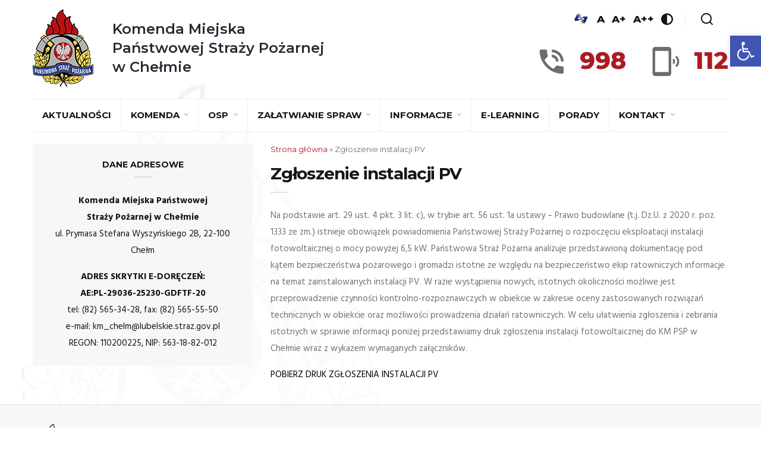

--- FILE ---
content_type: text/html; charset=UTF-8
request_url: http://www.strazchelm.pl/zgloszenie-instalacji-pv/
body_size: 12445
content:



<!DOCTYPE html>
<html lang="pl-PL" class="no-js">
<head>
	<meta charset="UTF-8">
	<meta name="viewport" content="width=device-width, initial-scale=1">
	<link rel="profile" href="http://gmpg.org/xfn/11">
	<title>Zgłoszenie instalacji PV &#8211; Komenda Miejska Państwowej Straży Pożarnej w Chełmie</title>
<meta name='robots' content='max-image-preview:large' />
<link rel='dns-prefetch' href='//www.strazchelm.pl' />
<link rel='dns-prefetch' href='//cdnjs.cloudflare.com' />
<link rel='dns-prefetch' href='//fonts.googleapis.com' />
<link rel="alternate" type="application/rss+xml" title="Komenda Miejska Państwowej Straży Pożarnej w Chełmie &raquo; Kanał z wpisami" href="http://www.strazchelm.pl/feed/" />
<link rel="alternate" type="application/rss+xml" title="Komenda Miejska Państwowej Straży Pożarnej w Chełmie &raquo; Kanał z komentarzami" href="http://www.strazchelm.pl/comments/feed/" />
<script type="text/javascript">
window._wpemojiSettings = {"baseUrl":"https:\/\/s.w.org\/images\/core\/emoji\/14.0.0\/72x72\/","ext":".png","svgUrl":"https:\/\/s.w.org\/images\/core\/emoji\/14.0.0\/svg\/","svgExt":".svg","source":{"concatemoji":"http:\/\/www.strazchelm.pl\/wp-includes\/js\/wp-emoji-release.min.js?ver=6.1.9"}};
/*! This file is auto-generated */
!function(e,a,t){var n,r,o,i=a.createElement("canvas"),p=i.getContext&&i.getContext("2d");function s(e,t){var a=String.fromCharCode,e=(p.clearRect(0,0,i.width,i.height),p.fillText(a.apply(this,e),0,0),i.toDataURL());return p.clearRect(0,0,i.width,i.height),p.fillText(a.apply(this,t),0,0),e===i.toDataURL()}function c(e){var t=a.createElement("script");t.src=e,t.defer=t.type="text/javascript",a.getElementsByTagName("head")[0].appendChild(t)}for(o=Array("flag","emoji"),t.supports={everything:!0,everythingExceptFlag:!0},r=0;r<o.length;r++)t.supports[o[r]]=function(e){if(p&&p.fillText)switch(p.textBaseline="top",p.font="600 32px Arial",e){case"flag":return s([127987,65039,8205,9895,65039],[127987,65039,8203,9895,65039])?!1:!s([55356,56826,55356,56819],[55356,56826,8203,55356,56819])&&!s([55356,57332,56128,56423,56128,56418,56128,56421,56128,56430,56128,56423,56128,56447],[55356,57332,8203,56128,56423,8203,56128,56418,8203,56128,56421,8203,56128,56430,8203,56128,56423,8203,56128,56447]);case"emoji":return!s([129777,127995,8205,129778,127999],[129777,127995,8203,129778,127999])}return!1}(o[r]),t.supports.everything=t.supports.everything&&t.supports[o[r]],"flag"!==o[r]&&(t.supports.everythingExceptFlag=t.supports.everythingExceptFlag&&t.supports[o[r]]);t.supports.everythingExceptFlag=t.supports.everythingExceptFlag&&!t.supports.flag,t.DOMReady=!1,t.readyCallback=function(){t.DOMReady=!0},t.supports.everything||(n=function(){t.readyCallback()},a.addEventListener?(a.addEventListener("DOMContentLoaded",n,!1),e.addEventListener("load",n,!1)):(e.attachEvent("onload",n),a.attachEvent("onreadystatechange",function(){"complete"===a.readyState&&t.readyCallback()})),(e=t.source||{}).concatemoji?c(e.concatemoji):e.wpemoji&&e.twemoji&&(c(e.twemoji),c(e.wpemoji)))}(window,document,window._wpemojiSettings);
</script>
<style type="text/css">
img.wp-smiley,
img.emoji {
	display: inline !important;
	border: none !important;
	box-shadow: none !important;
	height: 1em !important;
	width: 1em !important;
	margin: 0 0.07em !important;
	vertical-align: -0.1em !important;
	background: none !important;
	padding: 0 !important;
}
</style>
	<link rel='stylesheet' id='contact-form-7-css' href='http://www.strazchelm.pl/wp-content/plugins/contact-form-7/includes/css/styles.css?ver=5.7.7' type='text/css' media='all' />
<link rel='stylesheet' id='Graphs & Charts-css' href='http://www.strazchelm.pl/wp-content/plugins/graph-lite/public/css/graphs-lite-public.css?ver=2.0.8' type='text/css' media='all' />
<link rel='stylesheet' id='minimag-toolkit-css' href='http://www.strazchelm.pl/wp-content/plugins/minimag-toolkit/lib/css/plugin.css?ver=1.0' type='text/css' media='all' />
<link rel='stylesheet' id='minimag-fonts-css' href='https://fonts.googleapis.com/css?family=Montserrat%3A100%2C100i%2C200%2C200i%2C300%2C300i%2C400%2C400i%2C500%2C500i%2C600%2C600i%2C700%2C700i%2C800%2C800i%2C900%2C900i%7CHind%3A300%2C400%2C500%2C600%2C700&#038;subset=latin%2Clatin-ext&#038;ver=6.1.9' type='text/css' media='all' />
<link rel='stylesheet' id='loader-css' href='http://www.strazchelm.pl/wp-content/themes/minimag/assets/css/loader.css?ver=6.1.9' type='text/css' media='all' />
<link rel='stylesheet' id='font-awesome-css' href='http://www.strazchelm.pl/wp-content/plugins/js_composer/assets/lib/bower/font-awesome/css/font-awesome.min.css?ver=5.6' type='text/css' media='all' />
<link rel='stylesheet' id='bootstrap-css' href='http://www.strazchelm.pl/wp-content/themes/minimag/assets/css/bootstrap.css?ver=6.1.9' type='text/css' media='all' />
<link rel='stylesheet' id='elegant-icons-css' href='http://www.strazchelm.pl/wp-content/themes/minimag/assets/css/elegant-icons.css?ver=6.1.9' type='text/css' media='all' />
<link rel='stylesheet' id='animate-css' href='http://www.strazchelm.pl/wp-content/themes/minimag/assets/css/animate.css?ver=6.1.9' type='text/css' media='all' />
<link rel='stylesheet' id='owl-carousel-css' href='http://www.strazchelm.pl/wp-content/themes/minimag/assets/css/owl-carousel.css?ver=6.1.9' type='text/css' media='all' />
<link rel='stylesheet' id='magnific-popup-css' href='http://www.strazchelm.pl/wp-content/themes/minimag/assets/css/magnific-popup.css?ver=6.1.9' type='text/css' media='all' />
<link rel='stylesheet' id='strockgap-icon-css' href='http://www.strazchelm.pl/wp-content/themes/minimag/assets/css/strockgap-icon.css?ver=6.1.9' type='text/css' media='all' />
<link rel='stylesheet' id='bootstrap-select-css' href='http://www.strazchelm.pl/wp-content/themes/minimag/assets/css/bootstrap-select.css?ver=6.1.9' type='text/css' media='all' />
<link rel='stylesheet' id='ionicons-css' href='http://www.strazchelm.pl/wp-content/themes/minimag/assets/css/ionicons.css?ver=6.1.9' type='text/css' media='all' />
<link rel='stylesheet' id='pe-icons-css' href='http://www.strazchelm.pl/wp-content/themes/minimag/assets/css/pe-icons.css?ver=6.1.9' type='text/css' media='all' />
<link rel='stylesheet' id='slick-css' href='http://www.strazchelm.pl/wp-content/themes/minimag/assets/slick/slick.css?ver=6.1.9' type='text/css' media='all' />
<link rel='stylesheet' id='slick-theme-css' href='http://www.strazchelm.pl/wp-content/themes/minimag/assets/slick/slick-theme.css?ver=6.1.9' type='text/css' media='all' />
<link rel='stylesheet' id='minimag-stylesheet-css' href='http://www.strazchelm.pl/wp-content/themes/minimag/style.css?ver=6.1.9' type='text/css' media='all' />
<link rel='stylesheet' id='pojo-a11y-css' href='http://www.strazchelm.pl/wp-content/plugins/pojo-accessibility/assets/css/style.min.css?ver=1.0.0' type='text/css' media='all' />
<link rel='stylesheet' id='child-style-css' href='http://www.strazchelm.pl/wp-content/themes/minimag-child/style.css?ver=6.1.9' type='text/css' media='all' />
<link rel='stylesheet' id='photonic-slider-css' href='http://www.strazchelm.pl/wp-content/plugins/photonic/include/ext/splide/splide.min.css?ver=20230712-75935' type='text/css' media='all' />
<link rel='stylesheet' id='photonic-lightbox-css' href='http://www.strazchelm.pl/wp-content/plugins/photonic/include/ext/baguettebox/baguettebox.min.css?ver=20230712-75935' type='text/css' media='all' />
<link rel='stylesheet' id='photonic-css' href='http://www.strazchelm.pl/wp-content/plugins/photonic/include/css/front-end/core/photonic.min.css?ver=20230712-75935' type='text/css' media='all' />
<style id='photonic-inline-css' type='text/css'>
/* Dynamically generated CSS */
.photonic-panel { background:  rgb(17,17,17)  !important;

	border-top: none;
	border-right: none;
	border-bottom: none;
	border-left: none;
 }
.photonic-flickr-stream .photonic-pad-photosets { margin: 10px; }
.photonic-flickr-stream .photonic-pad-galleries { margin: 10px; }
.photonic-flickr-stream .photonic-pad-photos { padding: 5px 10px; }
.photonic-google-stream .photonic-pad-photos { padding: 5px 10px; }
.photonic-zenfolio-stream .photonic-pad-photos { padding: 5px 10px; }
.photonic-zenfolio-stream .photonic-pad-photosets { margin: 5px 10px; }
.photonic-smug-stream .photonic-pad-albums { margin: 10px; }
.photonic-smug-stream .photonic-pad-photos { padding: 5px 10px; }
.photonic-random-layout .photonic-thumb { padding: 2px}
.photonic-masonry-layout .photonic-thumb { padding: 2px}
.photonic-mosaic-layout .photonic-thumb { padding: 2px}

</style>
<script type='text/javascript' src='http://www.strazchelm.pl/wp-includes/js/jquery/jquery.min.js?ver=3.6.1' id='jquery-core-js'></script>
<script type='text/javascript' src='http://www.strazchelm.pl/wp-includes/js/jquery/jquery-migrate.min.js?ver=3.3.2' id='jquery-migrate-js'></script>
<script type='text/javascript' src='http://www.strazchelm.pl/wp-content/plugins/minimag-toolkit/lib/js/plugin.js?ver=1.0' id='minimag-toolkit-js'></script>
<script type='text/javascript' src='http://www.strazchelm.pl/wp-content/themes/minimag/assets/js/modernizr.js?ver=6.1.9' id='modernizr-js'></script>
<script type='text/javascript' src='http://www.strazchelm.pl/wp-content/themes/minimag/assets/js/popper.min.js?ver=6.1.9' id='popper-js'></script>
<script type='text/javascript' src='http://www.strazchelm.pl/wp-content/themes/minimag/assets/js/bootstrap.js?ver=6.1.9' id='bootstrap-js'></script>
<script type='text/javascript' src='http://www.strazchelm.pl/wp-content/themes/minimag/assets/js/easing.js?ver=6.1.9' id='easing-js'></script>
<script type='text/javascript' src='http://www.strazchelm.pl/wp-content/themes/minimag/assets/js/appear.js?ver=6.1.9' id='appear-js'></script>
<script type='text/javascript' src='http://www.strazchelm.pl/wp-content/themes/minimag/assets/js/isotope.pkgd.min.js?ver=6.1.9' id='isotope-pkgd-js'></script>
<script type='text/javascript' src='http://www.strazchelm.pl/wp-content/themes/minimag/assets/js/owl-carousel.js?ver=6.1.9' id='owlcarousel-js'></script>
<script type='text/javascript' src='http://www.strazchelm.pl/wp-content/themes/minimag/assets/js/animate-number.js?ver=6.1.9' id='animate-number-js'></script>
<script type='text/javascript' src='http://www.strazchelm.pl/wp-content/themes/minimag/assets/js/magnific-popup.js?ver=6.1.9' id='magnific-popup-js'></script>
<script type='text/javascript' src='http://www.strazchelm.pl/wp-content/themes/minimag/assets/js/bootstrap-select.js?ver=6.1.9' id='bootstrap-select-js'></script>
<script type='text/javascript' src='http://www.strazchelm.pl/wp-content/themes/minimag/assets/slick/slick.min.js?ver=6.1.9' id='slick-js'></script>
<script type='text/javascript' src='http://www.strazchelm.pl/wp-content/themes/minimag/assets/js/functions.js?ver=6.1.9' id='minimag-functions-js'></script>
<link rel="https://api.w.org/" href="http://www.strazchelm.pl/wp-json/" /><link rel="alternate" type="application/json" href="http://www.strazchelm.pl/wp-json/wp/v2/pages/4545" /><link rel="EditURI" type="application/rsd+xml" title="RSD" href="http://www.strazchelm.pl/xmlrpc.php?rsd" />
<link rel="wlwmanifest" type="application/wlwmanifest+xml" href="http://www.strazchelm.pl/wp-includes/wlwmanifest.xml" />
<meta name="generator" content="WordPress 6.1.9" />
<link rel="canonical" href="http://www.strazchelm.pl/zgloszenie-instalacji-pv/" />
<link rel='shortlink' href='http://www.strazchelm.pl/?p=4545' />
<link rel="alternate" type="application/json+oembed" href="http://www.strazchelm.pl/wp-json/oembed/1.0/embed?url=http%3A%2F%2Fwww.strazchelm.pl%2Fzgloszenie-instalacji-pv%2F" />
<link rel="alternate" type="text/xml+oembed" href="http://www.strazchelm.pl/wp-json/oembed/1.0/embed?url=http%3A%2F%2Fwww.strazchelm.pl%2Fzgloszenie-instalacji-pv%2F&#038;format=xml" />
<meta name="generator" content="Powered by WPBakery Page Builder - drag and drop page builder for WordPress."/>
<!--[if lte IE 9]><link rel="stylesheet" type="text/css" href="http://www.strazchelm.pl/wp-content/plugins/js_composer/assets/css/vc_lte_ie9.min.css" media="screen"><![endif]--><style type="text/css">
#pojo-a11y-toolbar .pojo-a11y-toolbar-toggle a{ background-color: #4054b2;	color: #ffffff;}
#pojo-a11y-toolbar .pojo-a11y-toolbar-overlay, #pojo-a11y-toolbar .pojo-a11y-toolbar-overlay ul.pojo-a11y-toolbar-items.pojo-a11y-links{ border-color: #4054b2;}
body.pojo-a11y-focusable a:focus{ outline-style: solid !important;	outline-width: 1px !important;	outline-color: #FF0000 !important;}
#pojo-a11y-toolbar{ top: 60px !important;}
#pojo-a11y-toolbar .pojo-a11y-toolbar-overlay{ background-color: #ffffff;}
#pojo-a11y-toolbar .pojo-a11y-toolbar-overlay ul.pojo-a11y-toolbar-items li.pojo-a11y-toolbar-item a, #pojo-a11y-toolbar .pojo-a11y-toolbar-overlay p.pojo-a11y-toolbar-title{ color: #333333;}
#pojo-a11y-toolbar .pojo-a11y-toolbar-overlay ul.pojo-a11y-toolbar-items li.pojo-a11y-toolbar-item a.active{ background-color: #4054b2;	color: #ffffff;}
@media (max-width: 767px) { #pojo-a11y-toolbar { top: 300px !important; } }</style><noscript><style type="text/css"> .wpb_animate_when_almost_visible { opacity: 1; }</style></noscript>	<link rel="apple-touch-icon" sizes="57x57" href="/wp-content/themes/minimag-child/assets/favicons/apple-icon-57x57.png">
    <link rel="apple-touch-icon" sizes="60x60" href="/wp-content/themes/minimag-child/assets/favicons/apple-icon-60x60.png">
    <link rel="apple-touch-icon" sizes="72x72" href="/wp-content/themes/minimag-child/assets/favicons/apple-icon-72x72.png">
    <link rel="apple-touch-icon" sizes="76x76" href="/wp-content/themes/minimag-child/assets/favicons/apple-icon-76x76.png">
    <link rel="apple-touch-icon" sizes="114x114" href="/wp-content/themes/minimag-child/assets/favicons/apple-icon-114x114.png">
    <link rel="apple-touch-icon" sizes="120x120" href="/wp-content/themes/minimag-child/assets/favicons/apple-icon-120x120.png">
    <link rel="apple-touch-icon" sizes="144x144" href="/wp-content/themes/minimag-child/assets/favicons/apple-icon-144x144.png">
    <link rel="apple-touch-icon" sizes="152x152" href="/wp-content/themes/minimag-child/assets/favicons/apple-icon-152x152.png">
    <link rel="apple-touch-icon" sizes="180x180" href="/wp-content/themes/minimag-child/assets/favicons/apple-icon-180x180.png">
    <link rel="icon" type="image/png" sizes="192x192"  href="/wp-content/themes/minimag-child/assets/favicons/android-icon-192x192.png">
    <link rel="icon" type="image/png" sizes="32x32" href="/wp-content/themes/minimag-child/assets/favicons/favicon-32x32.png">
    <link rel="icon" type="image/png" sizes="96x96" href="/wp-content/themes/minimag-child/assets/favicons/favicon-96x96.png">
    <link rel="icon" type="image/png" sizes="16x16" href="/wp-content/themes/minimag-child/assets/favicons/favicon-16x16.png">
    <link rel="manifest" href="/wp-content/themes/minimag-child/assets/favicons/manifest.json">
    <meta name="msapplication-TileColor" content="#0075cf">
    <meta name="msapplication-TileImage" content="/wp-content/themes/minimag-child/assets/favicons//ms-icon-144x144.png">
    <meta name="theme-color" content="#0075cf">
</head>
<body
	class="page-template-default page page-id-4545 singular wpb-js-composer js-comp-ver-5.6 vc_responsive"		>
		
	
	<!-- Header Section -->
	<header class="container-fluid no-left-padding no-right-padding header_s header_s7 header-fix">
		<!-- SidePanel -->
		<div id="slidepanel-1" class="slidepanel">
			<!-- Top Header -->
			<div class="container-fluid no-right-padding no-left-padding top-header">
				<!-- Container -->
				<div class="container">
					<div class="header-container">
						<div class="header-left">
							<a class="image-logo" href="http://www.strazchelm.pl/">
								<img src="http://www.strazchelm.pl/wp-content/uploads/2019/04/logo-psp.png" alt="Komenda Miejska <br />
Państwowej Straży Pożarnej <br />
w Chełmie"/>
								<h1>
									Komenda Miejska <br />
Państwowej Straży Pożarnej <br />
w Chełmie								</h1>
							</a>
						</div>
						<div class="header-right">
							<div class="header-right-options">
								<ul class="header-right-wcag">
									<li>
    									<a href="https://pzgomaz.com/announcement?customer=KW_PSP_Lublin" target="_blank">
        									<img style="width: 30px; min-width: 30px" src="/wp-content/themes/minimag-child/assets/images/piktogram-dlonie-jm.jpg" alt="Tłumacz języka migowego">
    									</a>
									</li>
								    <li>
								        <a href="javascript:;" data-size="1" title="Podstawowa wielkość czcionki">A</a>
								    </li>
								    <li>
								        <a href="javascript:;" data-size="2" title="Większa wielkość czcionki">A+</a>
								    </li>
								    <li>
								        <a href="javascript:;" data-size="3" title="Największa wielkość czcionki">A++</a>
								    </li>
								    <li>
										<a href="#" class="contrast" data-type="black-yellow" title="Włącz/wyłącz wersję kontrastową">
											<i class="kwpsp-icon-contrast"></i>
										</a>
								    </li>
									<li>
										<a href="#search-box9" data-toggle="collapse" class="search collapsed" title="Wyszukiwarka">
											<i class="kwpsp-icon-search sr-ic-open"></i><i class="kwpsp-icon-search sr-ic-close"></i>
										</a>
									</li>
								</ul>

								<!-- Search Box -->
								<div class="search-box collapse" id="search-box9">
									<div class="container">
										<div class="header-search">
	<form method="get" id="429" class="searchform" action="http://www.strazchelm.pl/">
		<div class="input-group">
			<input type="text" name="s" id="s-429" placeholder="Wyszukaj..." class="form-control" required>
			<span class="input-group-btn">
				<button class="btn btn-secondary" type="submit"><i class="kwpsp-icon-search"></i></button>
			</span>
		</div><!-- /input-group -->
	</form>
</div>

<div class="pages-search">
	<form method="get" id="45" class="searchform" action="http://www.strazchelm.pl/">
		<div class="input-group">
			<input type="text" name="s" id="s-45" placeholder="Wyszukaj..." class="form-control" required>
			<span class="input-group-btn">
				<button class="btn btn-default" type="submit"><i class="kwpsp-icon-search"></i></button>
			</span>
		</div><!-- /input-group -->
	</form>
</div>
									</div>
								</div><!-- Search Box /- -->
							</div>
							<div class="header-right-phones">
								<div class="header-right-phone">
									<div class="header-right-phone__icon">
										<i class="kwpsp-icon-phone"></i>
									</div>
									<div class="header-right-phone__number">
										998
									</div>
								</div>
								<div class="header-right-phone">
									<div class="header-right-phone__icon">
										<i class="kwpsp-icon-mobile"></i>
									</div>
									<div class="header-right-phone__number">
										112
									</div>
								</div>
							</div>
						</div>
					</div>
				</div><!-- Container /- -->
			</div><!-- Top Header /- -->
		</div><!-- SidePanel /- -->

		<!-- Container -->
		<div class="container">
			<!-- Menu Block -->
			<div class="container-fluid no-left-padding no-right-padding menu-block">
				<div class="nav-wrapper"><!-- Nav Wrapper -->
					<nav class="navbar ownavigation navbar-expand-lg">
						<a class="image-logo" href="http://www.strazchelm.pl/">
							<img src="http://www.strazchelm.pl/wp-content/uploads/2019/04/logo-psp.png" alt="Komenda Miejska <br />
Państwowej Straży Pożarnej <br />
w Chełmie"/>
							<h1>
								Komenda Miejska <br />
Państwowej Straży Pożarnej <br />
w Chełmie							</h1>
						</a>
						<button class="navbar-toggler navbar-toggler-right" type="button" data-toggle="collapse" data-target="#navbar-main" aria-controls="navbar-main" aria-expanded="false" aria-label="Zwiń/rozwiń menu nawigacyjne">
							<i class="fa fa-bars"></i>
						</button>
						<div class="collapse navbar-collapse" id="navbar-main">
							<ul id="menu-menu-glowne" class="navbar-nav"><li id="menu-item-2482" class="menu-item menu-item-type-post_type menu-item-object-page menu-item-2482"><a title="Aktualności" href="http://www.strazchelm.pl/aktualnosci/" class="nav-link">Aktualności</a></li>
<li id="menu-item-2491" class="menu-item menu-item-type-post_type menu-item-object-page menu-item-has-children menu-item-2491 dropdown"><a title="Komenda" href="http://www.strazchelm.pl/komenda/" class="dropdown-toggle nav-link" aria-haspopup="true">Komenda </a><i class='ddl-switch fa fa-angle-down'></i>

<ul role="menu" class=" dropdown-menu">
	<li id="menu-item-2490" class="menu-item menu-item-type-post_type menu-item-object-page menu-item-2490"><a title="Kierownictwo" href="http://www.strazchelm.pl/kierownictwo/" class="nav-link">Kierownictwo</a></li>
	<li id="menu-item-2492" class="menu-item menu-item-type-post_type menu-item-object-page menu-item-has-children menu-item-2492 dropdown"><a title="Komórki organizacyjne" href="http://www.strazchelm.pl/komorki-organizacyjne/" class="nav-link">Komórki organizacyjne</a><i class='ddl-switch fa fa-angle-down'></i>

	<ul role="menu" class=" dropdown-menu">
		<li id="menu-item-2640" class="menu-item menu-item-type-post_type menu-item-object-page menu-item-2640"><a title="Jednostka Ratowniczo – Gaśnicza Nr 1" href="http://www.strazchelm.pl/jednostka-ratowniczo-gasnicza-nr-1/" class="nav-link">Jednostka Ratowniczo – Gaśnicza Nr 1</a></li>
		<li id="menu-item-2639" class="menu-item menu-item-type-post_type menu-item-object-page menu-item-2639"><a title="Jednostka Ratowniczo – Gaśnicza Nr 2" href="http://www.strazchelm.pl/jednostka-ratowniczo-gasnicza-nr-2/" class="nav-link">Jednostka Ratowniczo – Gaśnicza Nr 2</a></li>
		<li id="menu-item-2633" class="menu-item menu-item-type-post_type menu-item-object-page menu-item-2633"><a title="Wydział Operacyjny" href="http://www.strazchelm.pl/wydzial-operacyjny/" class="nav-link">Wydział Operacyjny</a></li>
		<li id="menu-item-2634" class="menu-item menu-item-type-post_type menu-item-object-page menu-item-2634"><a title="Wydział Logistyczny" href="http://www.strazchelm.pl/wydzial-logistyczny/" class="nav-link">Wydział Logistyczny</a></li>
		<li id="menu-item-2631" class="menu-item menu-item-type-post_type menu-item-object-page menu-item-2631"><a title="Sekcja Kontrolno – Rozpoznawcza" href="http://www.strazchelm.pl/sekcja-kontrolno-rozpoznawcza/" class="nav-link">Sekcja Kontrolno – Rozpoznawcza</a></li>
		<li id="menu-item-2632" class="menu-item menu-item-type-post_type menu-item-object-page menu-item-2632"><a title="Sekcja Organizacyjno – Kadrowa" href="http://www.strazchelm.pl/sekcja-organizacyjno-kadrowa/" class="nav-link">Sekcja Organizacyjno – Kadrowa</a></li>
		<li id="menu-item-2630" class="menu-item menu-item-type-post_type menu-item-object-page menu-item-2630"><a title="Sekcja Finansów" href="http://www.strazchelm.pl/sekcja-finansow/" class="nav-link">Sekcja Finansów</a></li>
	</ul>
</li>
	<li id="menu-item-5833" class="menu-item menu-item-type-post_type menu-item-object-page menu-item-5833"><a title="Rzecznik Prasowy" href="http://www.strazchelm.pl/rzecznik-prasowy/" class="nav-link">Rzecznik Prasowy</a></li>
	<li id="menu-item-2499" class="menu-item menu-item-type-post_type menu-item-object-page menu-item-2499"><a title="Regulamin organizacyjny" href="http://www.strazchelm.pl/regulamin-organizacyjny/" class="nav-link">Regulamin organizacyjny</a></li>
	<li id="menu-item-2496" class="menu-item menu-item-type-post_type menu-item-object-page menu-item-2496"><a title="Obszar chroniony" href="http://www.strazchelm.pl/obszar-chroniony/" class="nav-link">Obszar chroniony</a></li>
	<li id="menu-item-2618" class="menu-item menu-item-type-post_type menu-item-object-page menu-item-2618"><a title="Historia" href="http://www.strazchelm.pl/historia-2/" class="nav-link">Historia</a></li>
</ul>
</li>
<li id="menu-item-2516" class="menu-item menu-item-type-custom menu-item-object-custom menu-item-has-children menu-item-2516 dropdown"><a title="OSP" href="/jednostki-osp/" class="dropdown-toggle nav-link" aria-haspopup="true">OSP </a><i class='ddl-switch fa fa-angle-down'></i>

<ul role="menu" class=" dropdown-menu">
	<li id="menu-item-5701" class="menu-item menu-item-type-custom menu-item-object-custom menu-item-5701"><a title="Ustawa o OSP" href="https://www.gov.pl/web/kgpsp/projekt-ustawy-o-ochotniczej-strazy-pozarnej" class="nav-link">Ustawa o OSP</a></li>
	<li id="menu-item-2489" class="menu-item menu-item-type-post_type menu-item-object-page menu-item-2489"><a title="Jednostki OSP" href="http://www.strazchelm.pl/jednostki-osp/" class="nav-link">Jednostki OSP</a></li>
	<li id="menu-item-2494" class="menu-item menu-item-type-post_type menu-item-object-page menu-item-2494"><a title="Materiały i komunikaty" href="http://www.strazchelm.pl/materialy-i-komunikaty/" class="nav-link">Materiały i komunikaty</a></li>
	<li id="menu-item-2483" class="menu-item menu-item-type-post_type menu-item-object-page menu-item-2483"><a title="Dotacje dla OSP" href="http://www.strazchelm.pl/dotacje-dla-osp/" class="nav-link">Dotacje dla OSP</a></li>
	<li id="menu-item-2507" class="menu-item menu-item-type-post_type menu-item-object-page menu-item-2507"><a title="Szkolenia OSP" href="http://www.strazchelm.pl/szkolenia-osp/" class="nav-link">Szkolenia OSP</a></li>
	<li id="menu-item-2503" class="menu-item menu-item-type-post_type menu-item-object-page menu-item-2503"><a title="Sport OSP" href="http://www.strazchelm.pl/sport-osp/" class="nav-link">Sport OSP</a></li>
</ul>
</li>
<li id="menu-item-2510" class="menu-item menu-item-type-post_type menu-item-object-page current-menu-ancestor current-menu-parent current_page_parent current_page_ancestor menu-item-has-children menu-item-2510 dropdown"><a title="Załatwianie spraw" href="http://www.strazchelm.pl/zalatwianie-spraw/" class="dropdown-toggle nav-link" aria-haspopup="true">Załatwianie spraw </a><i class='ddl-switch fa fa-angle-down'></i>

<ul role="menu" class=" dropdown-menu">
	<li id="menu-item-5705" class="menu-item menu-item-type-post_type menu-item-object-page menu-item-5705"><a title="Świadczenie ratownicze" href="http://www.strazchelm.pl/swiadczenie-ratownicze/" class="nav-link">Świadczenie ratownicze</a></li>
	<li id="menu-item-2515" class="menu-item menu-item-type-post_type menu-item-object-page menu-item-2515"><a title="Zgłoś zakończenie budowy" href="http://www.strazchelm.pl/zglos-zakonczenie-budowy/" class="nav-link">Zgłoś zakończenie budowy</a></li>
	<li id="menu-item-2511" class="menu-item menu-item-type-post_type menu-item-object-page menu-item-2511"><a title="Zaświadczenie o działaniach ratowniczych" href="http://www.strazchelm.pl/zaswiadczenie-o-dzialaniach-ratowniczych/" class="nav-link">Zaświadczenie o działaniach ratowniczych</a></li>
	<li id="menu-item-6557" class="menu-item menu-item-type-post_type menu-item-object-page menu-item-6557"><a title="Zaświadczenie o udziale w akcjach do naboru do służby" href="http://www.strazchelm.pl/zaswiadczenie-o-udziale-w-akcjach-do-naboru-do-sluzby/" class="nav-link">Zaświadczenie o udziale w akcjach do naboru do służby</a></li>
	<li id="menu-item-2514" class="menu-item menu-item-type-post_type menu-item-object-page menu-item-2514"><a title="Zgłoś próbną ewakuację" href="http://www.strazchelm.pl/zglos-probna-ewakuacje/" class="nav-link">Zgłoś próbną ewakuację</a></li>
	<li id="menu-item-2513" class="menu-item menu-item-type-post_type menu-item-object-page menu-item-2513"><a title="Zgłoś imprezę masową" href="http://www.strazchelm.pl/zglos-impreze-masowa/" class="nav-link">Zgłoś imprezę masową</a></li>
	<li id="menu-item-2497" class="menu-item menu-item-type-post_type menu-item-object-page menu-item-2497"><a title="Opinia w sprawie bezp. pożarowego" href="http://www.strazchelm.pl/opinia-w-sprawie-bezp-pozarowego/" class="nav-link">Opinia w sprawie bezp. pożarowego</a></li>
	<li id="menu-item-2495" class="menu-item menu-item-type-post_type menu-item-object-page menu-item-2495"><a title="Monitoring pożarowy" href="http://www.strazchelm.pl/monitoring-pozarowy/" class="nav-link">Monitoring pożarowy</a></li>
	<li id="menu-item-2508" class="menu-item menu-item-type-post_type menu-item-object-page menu-item-2508"><a title="Uzgodnij operat pożarowy" href="http://www.strazchelm.pl/uzgodnij-operat-pozarowy/" class="nav-link">Uzgodnij operat pożarowy</a></li>
	<li id="menu-item-4548" class="menu-item menu-item-type-post_type menu-item-object-page current-menu-item page_item page-item-4545 current_page_item menu-item-4548 active"><a title="Zgłoszenie instalacji PV" href="http://www.strazchelm.pl/zgloszenie-instalacji-pv/" class="nav-link">Zgłoszenie instalacji PV</a></li>
	<li id="menu-item-2500" class="menu-item menu-item-type-post_type menu-item-object-page menu-item-2500"><a title="Rzeczoznawcy ds ppoż." href="http://www.strazchelm.pl/rzeczoznawcy-ds-ppoz/" class="nav-link">Rzeczoznawcy ds ppoż.</a></li>
	<li id="menu-item-2502" class="menu-item menu-item-type-post_type menu-item-object-page menu-item-2502"><a title="Skargi i wnioski" href="http://www.strazchelm.pl/skargi-i-wnioski/" class="nav-link">Skargi i wnioski</a></li>
	<li id="menu-item-2509" class="menu-item menu-item-type-post_type menu-item-object-page menu-item-2509"><a title="Zadaj pytanie" href="http://www.strazchelm.pl/zadaj-pytanie/" class="nav-link">Zadaj pytanie</a></li>
</ul>
</li>
<li id="menu-item-2486" class="menu-item menu-item-type-post_type menu-item-object-page menu-item-has-children menu-item-2486 dropdown"><a title="Informacje" href="http://www.strazchelm.pl/informacje/" class="dropdown-toggle nav-link" aria-haspopup="true">Informacje </a><i class='ddl-switch fa fa-angle-down'></i>

<ul role="menu" class=" dropdown-menu">
	<li id="menu-item-3357" class="menu-item menu-item-type-post_type menu-item-object-page menu-item-3357"><a title="Doskonalenie zawodowe" href="http://www.strazchelm.pl/doskonalenie-zawodowe/" class="nav-link">Doskonalenie zawodowe</a></li>
	<li id="menu-item-2738" class="menu-item menu-item-type-post_type menu-item-object-page menu-item-2738"><a title="OGŁOSZENIA" href="http://www.strazchelm.pl/informacje/ogloszenia/" class="nav-link">OGŁOSZENIA</a></li>
	<li id="menu-item-2505" class="menu-item menu-item-type-post_type menu-item-object-page menu-item-2505"><a title="Statystyki" href="http://www.strazchelm.pl/statystyki/" class="nav-link">Statystyki</a></li>
	<li id="menu-item-2534" class="menu-item menu-item-type-custom menu-item-object-custom menu-item-has-children menu-item-2534 dropdown"><a title="Zamówienia publiczne" href="https://2o261bepix.bip.gov.pl/zamowienia-publiczne-jb/" class="nav-link">Zamówienia publiczne</a><i class='ddl-switch fa fa-angle-down'></i>

	<ul role="menu" class=" dropdown-menu">
		<li id="menu-item-3435" class="menu-item menu-item-type-custom menu-item-object-custom menu-item-3435"><a title="Plan zamówień publicznych" href="https://2o261bepix.bip.gov.pl/zamowienia-ponizej-14-tys-euro_130/" class="nav-link">Plan zamówień publicznych</a></li>
		<li id="menu-item-3436" class="menu-item menu-item-type-custom menu-item-object-custom menu-item-3436"><a title="Wykaz zamówień publicznych" href="https://2o261bepix.bip.gov.pl/search/publiccontracts/" class="nav-link">Wykaz zamówień publicznych</a></li>
	</ul>
</li>
	<li id="menu-item-2535" class="menu-item menu-item-type-custom menu-item-object-custom menu-item-2535"><a title="Oferty pracy" href="https://2o261bepix.bip.gov.pl/search/joboffers/" class="nav-link">Oferty pracy</a></li>
	<li id="menu-item-2484" class="menu-item menu-item-type-post_type menu-item-object-page menu-item-2484"><a title="Dotacje i Fundusze Unijne" href="http://www.strazchelm.pl/dotacje-i-fundusze-unijne/" class="nav-link">Dotacje i Fundusze Unijne</a></li>
	<li id="menu-item-2614" class="menu-item menu-item-type-taxonomy menu-item-object-category menu-item-has-children menu-item-2614 dropdown"><a title="Związek Emerytów Pożarnictwa" href="http://www.strazchelm.pl/kategoria/zwiazek-emerytow-pozarnictwa/" class="nav-link">Związek Emerytów Pożarnictwa</a><i class='ddl-switch fa fa-angle-down'></i>

	<ul role="menu" class=" dropdown-menu">
		<li id="menu-item-4644" class="menu-item menu-item-type-post_type menu-item-object-page menu-item-4644"><a title="Formularze ZEiRP" href="http://www.strazchelm.pl/druki-zeirp/" class="nav-link">Formularze ZEiRP</a></li>
	</ul>
</li>
	<li id="menu-item-7904" class="menu-item menu-item-type-post_type menu-item-object-page menu-item-7904"><a title="STANDARDY OCHRONY MAŁOLETNICH" href="http://www.strazchelm.pl/standardy-ochrony-maloletnich/" class="nav-link">STANDARDY OCHRONY MAŁOLETNICH</a></li>
	<li id="menu-item-7964" class="menu-item menu-item-type-post_type menu-item-object-page menu-item-has-children menu-item-7964 dropdown"><a title="Sygnaliści" href="http://www.strazchelm.pl/ochrona-sygnalistow/" class="nav-link">Sygnaliści</a><i class='ddl-switch fa fa-angle-down'></i>

	<ul role="menu" class=" dropdown-menu">
		<li id="menu-item-8084" class="menu-item menu-item-type-post_type menu-item-object-page menu-item-8084"><a title="Zgłoszenia Zewnętrzne" href="http://www.strazchelm.pl/sygnalisci-zewnetrzni/" class="nav-link">Zgłoszenia Zewnętrzne</a></li>
		<li id="menu-item-8083" class="menu-item menu-item-type-post_type menu-item-object-page menu-item-8083"><a title="Zgłoszenia Wewnętrzne" href="http://www.strazchelm.pl/sygnalisci-wewnetrzni/" class="nav-link">Zgłoszenia Wewnętrzne</a></li>
	</ul>
</li>
</ul>
</li>
<li id="menu-item-2518" class="menu-item menu-item-type-custom menu-item-object-custom menu-item-2518"><a title="E-learning" href="http://elearning.straz.lublin.pl/" class="nav-link">E-learning</a></li>
<li id="menu-item-2498" class="menu-item menu-item-type-post_type menu-item-object-page menu-item-2498"><a title="Porady" href="https://www.straz.gov.pl/porady/index" class="nav-link">Porady</a></li>
<li id="menu-item-2493" class="menu-item menu-item-type-post_type menu-item-object-page menu-item-has-children menu-item-2493 dropdown"><a title="Kontakt" href="http://www.strazchelm.pl/kontakt/" class="dropdown-toggle nav-link" aria-haspopup="true">Kontakt </a><i class='ddl-switch fa fa-angle-down'></i>

<ul role="menu" class=" dropdown-menu">
	<li id="menu-item-2661" class="menu-item menu-item-type-custom menu-item-object-custom menu-item-2661"><a title="ePUAP" href="https://epuap.gov.pl/wps/portal/strefa-klienta/katalog-spraw/profil-urzedu/2o261bepix" class="nav-link">ePUAP</a></li>
	<li id="menu-item-2662" class="menu-item menu-item-type-custom menu-item-object-custom menu-item-2662"><a title="BIP" href="http://2o261bepix.bip.gov.pl/" class="nav-link">BIP</a></li>
	<li id="menu-item-2613" class="menu-item menu-item-type-post_type menu-item-object-page menu-item-privacy-policy menu-item-2613"><a title="RODO" href="http://www.strazchelm.pl/klauzula-informacyjna/" class="nav-link">RODO</a></li>
	<li id="menu-item-5390" class="menu-item menu-item-type-post_type menu-item-object-page menu-item-5390"><a title="Deklaracja dostępności" href="http://www.strazchelm.pl/dostepnosc/" class="nav-link">Deklaracja dostępności</a></li>
</ul>
</li>
</ul>						</div>
					</nav>
				</div><!-- Nav Wrapper /- -->
			</div><!-- Menu Block /- -->
		</div><!-- Container /- -->
	</header><!-- Header Section /- -->
<main id="main" class="site-main page_spacing">

	
	<div class="container">

		<div class="row">

			<div class="content-area content-left col-xl-8 col-lg-8 col-md-12">

				<div class="breadcrumbs"><a href="http://www.strazchelm.pl">Strona główna</a> &raquo; <span class="current">Zgłoszenie instalacji PV</span></div>
<div id="post-4545" class="post-4545 page type-page status-publish hentry">

			<div class="block-title page-title">
			<h3 class="no-top-margin">Zgłoszenie instalacji PV</h3>
		</div>
				<div class="entry-cover">
					</div>
		
	<div class="entry-content">

		<p>Na podstawie art. 29 ust. 4 pkt. 3 lit. c), w trybie art. 56 ust. 1a ustawy – Prawo budowlane (t.j. Dz.U. z 2020 r. poz. 1333 ze zm.) istnieje obowiązek powiadomienia Państwowej Straży Pożarnej o rozpoczęciu eksploatacji instalacji fotowoltaicznej o mocy powyżej 6,5 kW. Państwowa Straż Pożarna analizuje przedstawioną dokumentację pod kątem bezpieczeństwa pożarowego i gromadzi istotne ze względu na bezpieczeństwo ekip ratowniczych informacje na temat zainstalowanych instalacji PV. W razie wystąpienia nowych, istotnych okoliczności możliwe jest przeprowadzenie czynności kontrolno-rozpoznawczych w obiekcie w zakresie oceny zastosowanych rozwiązań technicznych w obiekcie oraz możliwości prowadzenia działań ratowniczych. W celu ułatwienia zgłoszenia i zebrania istotnych w sprawie informacji poniżej przedstawiamy druk zgłoszenia instalacji fotowoltaicznej do KM PSP w Chełmie wraz z wykazem wymaganych załączników.</p>
<p><a href="http://www.strazchelm.pl/wp-content/uploads/2025/08/Zawiadomienie-o-zakonczeniu-fotowoltaiki-2025.docx">POBIERZ DRUK ZGŁOSZENIA INSTALACJI PV</a></p>

		
	</div><!-- .entry-content -->

	
</div><!-- #post-## -->

		</div><!-- content-area + page_layout_css -->

				<div class="widget-area col-lg-4 col-md-12 col-12  sidebar-1 ">
		<aside id="text-4" class="widget widget_text"><h3 class="widget-title">Dane adresowe</h3>			<div class="textwidget"><p><center><b>Komenda Miejska Państwowej<br />
Straży Pożarnej w Chełmie</b></center><center></center><center>ul. Prymasa Stefana Wyszyńskiego 2B, 22-100 Chełm</p>
<p></center><center></center><center><strong>ADRES SKRYTKI E-DORĘCZEŃ:<br />
AE:PL-29036-25230-GDFTF-20</strong></center><center></center><center>tel: (82) 565-34-28, fax: (82) 565-55-50</center><center>e-mail: km_chelm@lubelskie.straz.gov.pl</center><center>REGON: 110200225, NIP: 563-18-82-012</center></p>
</div>
		</aside>	</div><!-- End Sidebar -->
	
		</div><!-- .container /- -->
		
	</div><!-- .row /- -->

</main><!-- .site-main -->



	<!-- Footer Main -->
	<footer class="container-fluid no-left-padding no-right-padding">
		<div class="footer-row footer-contact">
			<div class="container">
									<div class="footer-contact__logo">
						<img src="http://www.strazchelm.pl/wp-content/uploads/2019/04/footer-logo-psp.png" alt="" />
					</div>
													<div class="footer-contact__information">
						<strong>Komenda Miejska Państwowej Straży Pożarnej w Chełmie</strong><br />
<br />
ul. Prymasa Stefana Wyszyńskiego 2B, 22-100 Chełm					</div>
							</div>
		</div>
		<div class="footer-row footer-partners">
			<div class="container">
				<div class="footer-column">
											<div class="footer-partners__item">
															<a href="http://www.chelm.pl/glowna/" target="_blank">
																						<img src="http://www.strazchelm.pl/wp-content/uploads/2019/04/444px-POL_Chem.png" alt="" />
																						</a>
													</div>
											<div class="footer-partners__item">
															<a href="https://www.straz.gov.pl" target="_blank">
																						<img src="http://www.strazchelm.pl/wp-content/uploads/2019/04/footer-logo-kwpsp.png" alt="" />
																						</a>
													</div>
											<div class="footer-partners__item">
															<a href="https://2o261bepix.bip.gov.pl" target="_blank">
																						<img src="http://www.strazchelm.pl/wp-content/uploads/2019/04/footer-logo-bip.png" alt="" />
																						</a>
													</div>
									</div>
			</div>
			<div class="clearfix"></div>
		</div>
		<div class="footer-row footer-menu-institutions">
			<div class="container">
				<div class="footer-column footer-menu">
					<ul id="menu-menu-stopka" class="footer-nav"><li id="menu-item-2481" class="menu-item menu-item-type-custom menu-item-object-custom menu-item-2481"><a title="Kontakt" href="/kontakt/" class="nav-link">Kontakt</a></li>
<li id="menu-item-2480" class="menu-item menu-item-type-post_type menu-item-object-page menu-item-2480"><a title="Mapa strony" href="http://www.strazchelm.pl/mapa-strony/" class="nav-link">Mapa strony</a></li>
<li id="menu-item-5512" class="menu-item menu-item-type-post_type menu-item-object-page menu-item-5512"><a title="Deklaracja dostępności" href="http://www.strazchelm.pl/dostepnosc/" class="nav-link">Deklaracja dostępności</a></li>
</ul>					<div class="footer-copyright__description">
						Copyright © 2019 Komenda Wojewódzka Państwowej Straży Pożarnej w Lublinie					</div>
					<div class="footer-copyright__realisation">
						Realizacja: <a href="https://www.ideo.pl/">Ideo</a>
					</div>
				</div>
				<div class="footer-column footer-institutions">
											<div class="footer-institutions__item">
																						<img src="http://www.strazchelm.pl/wp-content/uploads/2019/04/footer-logo-ue.png" alt="" />
																				</div>
										<p style="text-align: right">"Zwiększenie stopnia cyfryzacji Państwowej Straży Pożarnej woj. lubelskiego poprzez rozbudowę infrastruktury informatycznej" współfinansowanego ze środków Unii Europejskiej, tj. Europejskiego Funduszu Rozwoju Regionalnego w ramach Regionalnego Programu Operacyjnego Województwa Lubelskiego.na lata 2014-2020.</p>				</div>
			</div>
		</div>
	</footer><!-- Footer Main /- -->
<script type='text/javascript' src='http://www.strazchelm.pl/wp-content/plugins/contact-form-7/includes/swv/js/index.js?ver=5.7.7' id='swv-js'></script>
<script type='text/javascript' id='contact-form-7-js-extra'>
/* <![CDATA[ */
var wpcf7 = {"api":{"root":"http:\/\/www.strazchelm.pl\/wp-json\/","namespace":"contact-form-7\/v1"}};
/* ]]> */
</script>
<script type='text/javascript' src='http://www.strazchelm.pl/wp-content/plugins/contact-form-7/includes/js/index.js?ver=5.7.7' id='contact-form-7-js'></script>
<script type='text/javascript' src='https://cdnjs.cloudflare.com/ajax/libs/Chart.js/2.4.0/Chart.min.js?ver=2.0.8' id='Chartjs-js'></script>
<script type='text/javascript' src='http://www.strazchelm.pl/wp-content/plugins/graph-lite/public/js/graphs-lite-public.js?ver=2.0.8' id='Graphs &amp; Charts-js'></script>
<script type='text/javascript' src='http://www.strazchelm.pl/wp-content/plugins/page-links-to/dist/new-tab.js?ver=3.3.6' id='page-links-to-js'></script>
<script type='text/javascript' id='pojo-a11y-js-extra'>
/* <![CDATA[ */
var PojoA11yOptions = {"focusable":"","remove_link_target":"","add_role_links":"","enable_save":"","save_expiration":""};
/* ]]> */
</script>
<script type='text/javascript' src='http://www.strazchelm.pl/wp-content/plugins/pojo-accessibility/assets/js/app.min.js?ver=1.0.0' id='pojo-a11y-js'></script>
<script type='text/javascript' src='http://www.strazchelm.pl/wp-content/themes/minimag-child/assets/js/wcag.js?ver=1.0.0' id='wcag-js'></script>
<script type='text/javascript' src='http://www.strazchelm.pl/wp-content/themes/minimag-child/assets/js/menu.js?ver=1.0.0' id='menu-js'></script>
		<a id="pojo-a11y-skip-content" class="pojo-skip-link pojo-skip-content" tabindex="1" accesskey="s" href="#content">Skip to content</a>
				<nav id="pojo-a11y-toolbar" class="pojo-a11y-toolbar-right" role="navigation">
			<div class="pojo-a11y-toolbar-toggle">
				<a class="pojo-a11y-toolbar-link pojo-a11y-toolbar-toggle-link" href="javascript:void(0);" title="Ułatwianie dostępu" role="button">
					<span class="pojo-sr-only sr-only">Open toolbar</span>
					<svg xmlns="http://www.w3.org/2000/svg" viewBox="0 0 100 100" fill="currentColor" width="1em">
						<title>Ułatwianie dostępu</title>
						<g><path d="M60.4,78.9c-2.2,4.1-5.3,7.4-9.2,9.8c-4,2.4-8.3,3.6-13,3.6c-6.9,0-12.8-2.4-17.7-7.3c-4.9-4.9-7.3-10.8-7.3-17.7c0-5,1.4-9.5,4.1-13.7c2.7-4.2,6.4-7.2,10.9-9.2l-0.9-7.3c-6.3,2.3-11.4,6.2-15.3,11.8C7.9,54.4,6,60.6,6,67.3c0,5.8,1.4,11.2,4.3,16.1s6.8,8.8,11.7,11.7c4.9,2.9,10.3,4.3,16.1,4.3c7,0,13.3-2.1,18.9-6.2c5.7-4.1,9.6-9.5,11.7-16.2l-5.7-11.4C63.5,70.4,62.5,74.8,60.4,78.9z"/><path d="M93.8,71.3l-11.1,5.5L70,51.4c-0.6-1.3-1.7-2-3.2-2H41.3l-0.9-7.2h22.7v-7.2H39.6L37.5,19c2.5,0.3,4.8-0.5,6.7-2.3c1.9-1.8,2.9-4,2.9-6.6c0-2.5-0.9-4.6-2.6-6.3c-1.8-1.8-3.9-2.6-6.3-2.6c-2,0-3.8,0.6-5.4,1.8c-1.6,1.2-2.7,2.7-3.2,4.6c-0.3,1-0.4,1.8-0.3,2.3l5.4,43.5c0.1,0.9,0.5,1.6,1.2,2.3c0.7,0.6,1.5,0.9,2.4,0.9h26.4l13.4,26.7c0.6,1.3,1.7,2,3.2,2c0.6,0,1.1-0.1,1.6-0.4L97,77.7L93.8,71.3z"/></g>					</svg>
				</a>
			</div>
			<div class="pojo-a11y-toolbar-overlay">
				<div class="pojo-a11y-toolbar-inner">
					<p class="pojo-a11y-toolbar-title">Ułatwianie dostępu</p>
					
					<ul class="pojo-a11y-toolbar-items pojo-a11y-tools">
																			<li class="pojo-a11y-toolbar-item">
								<a href="#" class="pojo-a11y-toolbar-link pojo-a11y-btn-resize-font pojo-a11y-btn-resize-plus" data-action="resize-plus" data-action-group="resize" tabindex="-1" role="button">
									<span class="pojo-a11y-toolbar-icon"><svg version="1.1" xmlns="http://www.w3.org/2000/svg" width="1em" viewBox="0 0 448 448"><title>Powiększ tekst</title><path fill="currentColor" d="M256 200v16c0 4.25-3.75 8-8 8h-56v56c0 4.25-3.75 8-8 8h-16c-4.25 0-8-3.75-8-8v-56h-56c-4.25 0-8-3.75-8-8v-16c0-4.25 3.75-8 8-8h56v-56c0-4.25 3.75-8 8-8h16c4.25 0 8 3.75 8 8v56h56c4.25 0 8 3.75 8 8zM288 208c0-61.75-50.25-112-112-112s-112 50.25-112 112 50.25 112 112 112 112-50.25 112-112zM416 416c0 17.75-14.25 32-32 32-8.5 0-16.75-3.5-22.5-9.5l-85.75-85.5c-29.25 20.25-64.25 31-99.75 31-97.25 0-176-78.75-176-176s78.75-176 176-176 176 78.75 176 176c0 35.5-10.75 70.5-31 99.75l85.75 85.75c5.75 5.75 9.25 14 9.25 22.5z"></path></svg></span><span class="pojo-a11y-toolbar-text">Powiększ tekst</span>								</a>
							</li>
							
							<li class="pojo-a11y-toolbar-item">
								<a href="#" class="pojo-a11y-toolbar-link pojo-a11y-btn-resize-font pojo-a11y-btn-resize-minus" data-action="resize-minus" data-action-group="resize" tabindex="-1" role="button">
									<span class="pojo-a11y-toolbar-icon"><svg version="1.1" xmlns="http://www.w3.org/2000/svg" width="1em" viewBox="0 0 448 448"><title>Pomniejsz tekst</title><path fill="currentColor" d="M256 200v16c0 4.25-3.75 8-8 8h-144c-4.25 0-8-3.75-8-8v-16c0-4.25 3.75-8 8-8h144c4.25 0 8 3.75 8 8zM288 208c0-61.75-50.25-112-112-112s-112 50.25-112 112 50.25 112 112 112 112-50.25 112-112zM416 416c0 17.75-14.25 32-32 32-8.5 0-16.75-3.5-22.5-9.5l-85.75-85.5c-29.25 20.25-64.25 31-99.75 31-97.25 0-176-78.75-176-176s78.75-176 176-176 176 78.75 176 176c0 35.5-10.75 70.5-31 99.75l85.75 85.75c5.75 5.75 9.25 14 9.25 22.5z"></path></svg></span><span class="pojo-a11y-toolbar-text">Pomniejsz tekst</span>								</a>
							</li>
						
													<li class="pojo-a11y-toolbar-item">
								<a href="#" class="pojo-a11y-toolbar-link pojo-a11y-btn-background-group pojo-a11y-btn-grayscale" data-action="grayscale" data-action-group="schema" tabindex="-1" role="button">
									<span class="pojo-a11y-toolbar-icon"><svg version="1.1" xmlns="http://www.w3.org/2000/svg" width="1em" viewBox="0 0 448 448"><title>Skala szarości</title><path fill="currentColor" d="M15.75 384h-15.75v-352h15.75v352zM31.5 383.75h-8v-351.75h8v351.75zM55 383.75h-7.75v-351.75h7.75v351.75zM94.25 383.75h-7.75v-351.75h7.75v351.75zM133.5 383.75h-15.5v-351.75h15.5v351.75zM165 383.75h-7.75v-351.75h7.75v351.75zM180.75 383.75h-7.75v-351.75h7.75v351.75zM196.5 383.75h-7.75v-351.75h7.75v351.75zM235.75 383.75h-15.75v-351.75h15.75v351.75zM275 383.75h-15.75v-351.75h15.75v351.75zM306.5 383.75h-15.75v-351.75h15.75v351.75zM338 383.75h-15.75v-351.75h15.75v351.75zM361.5 383.75h-15.75v-351.75h15.75v351.75zM408.75 383.75h-23.5v-351.75h23.5v351.75zM424.5 383.75h-8v-351.75h8v351.75zM448 384h-15.75v-352h15.75v352z"></path></svg></span><span class="pojo-a11y-toolbar-text">Skala szarości</span>								</a>
							</li>
						
													<li class="pojo-a11y-toolbar-item">
								<a href="#" class="pojo-a11y-toolbar-link pojo-a11y-btn-background-group pojo-a11y-btn-high-contrast" data-action="high-contrast" data-action-group="schema" tabindex="-1" role="button">
									<span class="pojo-a11y-toolbar-icon"><svg version="1.1" xmlns="http://www.w3.org/2000/svg" width="1em" viewBox="0 0 448 448"><title>Wysoki kontrast</title><path fill="currentColor" d="M192 360v-272c-75 0-136 61-136 136s61 136 136 136zM384 224c0 106-86 192-192 192s-192-86-192-192 86-192 192-192 192 86 192 192z"></path></svg></span><span class="pojo-a11y-toolbar-text">Wysoki kontrast</span>								</a>
							</li>
						
													<li class="pojo-a11y-toolbar-item">
								<a href="#" class="pojo-a11y-toolbar-link pojo-a11y-btn-background-group pojo-a11y-btn-negative-contrast" data-action="negative-contrast" data-action-group="schema" tabindex="-1" role="button">

									<span class="pojo-a11y-toolbar-icon"><svg version="1.1" xmlns="http://www.w3.org/2000/svg" width="1em" viewBox="0 0 448 448"><title>Odwrócony kontrast</title><path fill="currentColor" d="M416 240c-23.75-36.75-56.25-68.25-95.25-88.25 10 17 15.25 36.5 15.25 56.25 0 61.75-50.25 112-112 112s-112-50.25-112-112c0-19.75 5.25-39.25 15.25-56.25-39 20-71.5 51.5-95.25 88.25 42.75 66 111.75 112 192 112s149.25-46 192-112zM236 144c0-6.5-5.5-12-12-12-41.75 0-76 34.25-76 76 0 6.5 5.5 12 12 12s12-5.5 12-12c0-28.5 23.5-52 52-52 6.5 0 12-5.5 12-12zM448 240c0 6.25-2 12-5 17.25-46 75.75-130.25 126.75-219 126.75s-173-51.25-219-126.75c-3-5.25-5-11-5-17.25s2-12 5-17.25c46-75.5 130.25-126.75 219-126.75s173 51.25 219 126.75c3 5.25 5 11 5 17.25z"></path></svg></span><span class="pojo-a11y-toolbar-text">Odwrócony kontrast</span>								</a>
							</li>
						
													<li class="pojo-a11y-toolbar-item">
								<a href="#" class="pojo-a11y-toolbar-link pojo-a11y-btn-background-group pojo-a11y-btn-light-background" data-action="light-background" data-action-group="schema" tabindex="-1" role="button">
									<span class="pojo-a11y-toolbar-icon"><svg version="1.1" xmlns="http://www.w3.org/2000/svg" width="1em" viewBox="0 0 448 448"><title>Podświetlenie tła</title><path fill="currentColor" d="M184 144c0 4.25-3.75 8-8 8s-8-3.75-8-8c0-17.25-26.75-24-40-24-4.25 0-8-3.75-8-8s3.75-8 8-8c23.25 0 56 12.25 56 40zM224 144c0-50-50.75-80-96-80s-96 30-96 80c0 16 6.5 32.75 17 45 4.75 5.5 10.25 10.75 15.25 16.5 17.75 21.25 32.75 46.25 35.25 74.5h57c2.5-28.25 17.5-53.25 35.25-74.5 5-5.75 10.5-11 15.25-16.5 10.5-12.25 17-29 17-45zM256 144c0 25.75-8.5 48-25.75 67s-40 45.75-42 72.5c7.25 4.25 11.75 12.25 11.75 20.5 0 6-2.25 11.75-6.25 16 4 4.25 6.25 10 6.25 16 0 8.25-4.25 15.75-11.25 20.25 2 3.5 3.25 7.75 3.25 11.75 0 16.25-12.75 24-27.25 24-6.5 14.5-21 24-36.75 24s-30.25-9.5-36.75-24c-14.5 0-27.25-7.75-27.25-24 0-4 1.25-8.25 3.25-11.75-7-4.5-11.25-12-11.25-20.25 0-6 2.25-11.75 6.25-16-4-4.25-6.25-10-6.25-16 0-8.25 4.5-16.25 11.75-20.5-2-26.75-24.75-53.5-42-72.5s-25.75-41.25-25.75-67c0-68 64.75-112 128-112s128 44 128 112z"></path></svg></span><span class="pojo-a11y-toolbar-text">Podświetlenie tła</span>								</a>
							</li>
						
													<li class="pojo-a11y-toolbar-item">
								<a href="#" class="pojo-a11y-toolbar-link pojo-a11y-btn-links-underline" data-action="links-underline" data-action-group="toggle" tabindex="-1" role="button">
									<span class="pojo-a11y-toolbar-icon"><svg version="1.1" xmlns="http://www.w3.org/2000/svg" width="1em" viewBox="0 0 448 448"><title>Podkreśl linki</title><path fill="currentColor" d="M364 304c0-6.5-2.5-12.5-7-17l-52-52c-4.5-4.5-10.75-7-17-7-7.25 0-13 2.75-18 8 8.25 8.25 18 15.25 18 28 0 13.25-10.75 24-24 24-12.75 0-19.75-9.75-28-18-5.25 5-8.25 10.75-8.25 18.25 0 6.25 2.5 12.5 7 17l51.5 51.75c4.5 4.5 10.75 6.75 17 6.75s12.5-2.25 17-6.5l36.75-36.5c4.5-4.5 7-10.5 7-16.75zM188.25 127.75c0-6.25-2.5-12.5-7-17l-51.5-51.75c-4.5-4.5-10.75-7-17-7s-12.5 2.5-17 6.75l-36.75 36.5c-4.5 4.5-7 10.5-7 16.75 0 6.5 2.5 12.5 7 17l52 52c4.5 4.5 10.75 6.75 17 6.75 7.25 0 13-2.5 18-7.75-8.25-8.25-18-15.25-18-28 0-13.25 10.75-24 24-24 12.75 0 19.75 9.75 28 18 5.25-5 8.25-10.75 8.25-18.25zM412 304c0 19-7.75 37.5-21.25 50.75l-36.75 36.5c-13.5 13.5-31.75 20.75-50.75 20.75-19.25 0-37.5-7.5-51-21.25l-51.5-51.75c-13.5-13.5-20.75-31.75-20.75-50.75 0-19.75 8-38.5 22-52.25l-22-22c-13.75 14-32.25 22-52 22-19 0-37.5-7.5-51-21l-52-52c-13.75-13.75-21-31.75-21-51 0-19 7.75-37.5 21.25-50.75l36.75-36.5c13.5-13.5 31.75-20.75 50.75-20.75 19.25 0 37.5 7.5 51 21.25l51.5 51.75c13.5 13.5 20.75 31.75 20.75 50.75 0 19.75-8 38.5-22 52.25l22 22c13.75-14 32.25-22 52-22 19 0 37.5 7.5 51 21l52 52c13.75 13.75 21 31.75 21 51z"></path></svg></span><span class="pojo-a11y-toolbar-text">Podkreśl linki</span>								</a>
							</li>
						
													<li class="pojo-a11y-toolbar-item">
								<a href="#" class="pojo-a11y-toolbar-link pojo-a11y-btn-readable-font" data-action="readable-font" data-action-group="toggle" tabindex="-1" role="button">
									<span class="pojo-a11y-toolbar-icon"><svg version="1.1" xmlns="http://www.w3.org/2000/svg" width="1em" viewBox="0 0 448 448"><title>Czytelna czcionka</title><path fill="currentColor" d="M181.25 139.75l-42.5 112.5c24.75 0.25 49.5 1 74.25 1 4.75 0 9.5-0.25 14.25-0.5-13-38-28.25-76.75-46-113zM0 416l0.5-19.75c23.5-7.25 49-2.25 59.5-29.25l59.25-154 70-181h32c1 1.75 2 3.5 2.75 5.25l51.25 120c18.75 44.25 36 89 55 133 11.25 26 20 52.75 32.5 78.25 1.75 4 5.25 11.5 8.75 14.25 8.25 6.5 31.25 8 43 12.5 0.75 4.75 1.5 9.5 1.5 14.25 0 2.25-0.25 4.25-0.25 6.5-31.75 0-63.5-4-95.25-4-32.75 0-65.5 2.75-98.25 3.75 0-6.5 0.25-13 1-19.5l32.75-7c6.75-1.5 20-3.25 20-12.5 0-9-32.25-83.25-36.25-93.5l-112.5-0.5c-6.5 14.5-31.75 80-31.75 89.5 0 19.25 36.75 20 51 22 0.25 4.75 0.25 9.5 0.25 14.5 0 2.25-0.25 4.5-0.5 6.75-29 0-58.25-5-87.25-5-3.5 0-8.5 1.5-12 2-15.75 2.75-31.25 3.5-47 3.5z"></path></svg></span><span class="pojo-a11y-toolbar-text">Czytelna czcionka</span>								</a>
							</li>
																		<li class="pojo-a11y-toolbar-item">
							<a href="#" class="pojo-a11y-toolbar-link pojo-a11y-btn-reset" data-action="reset" tabindex="-1" role="button">
								<span class="pojo-a11y-toolbar-icon"><svg version="1.1" xmlns="http://www.w3.org/2000/svg" width="1em" viewBox="0 0 448 448"><title>Reset</title><path fill="currentColor" d="M384 224c0 105.75-86.25 192-192 192-57.25 0-111.25-25.25-147.75-69.25-2.5-3.25-2.25-8 0.5-10.75l34.25-34.5c1.75-1.5 4-2.25 6.25-2.25 2.25 0.25 4.5 1.25 5.75 3 24.5 31.75 61.25 49.75 101 49.75 70.5 0 128-57.5 128-128s-57.5-128-128-128c-32.75 0-63.75 12.5-87 34.25l34.25 34.5c4.75 4.5 6 11.5 3.5 17.25-2.5 6-8.25 10-14.75 10h-112c-8.75 0-16-7.25-16-16v-112c0-6.5 4-12.25 10-14.75 5.75-2.5 12.75-1.25 17.25 3.5l32.5 32.25c35.25-33.25 83-53 132.25-53 105.75 0 192 86.25 192 192z"></path></svg></span>
								<span class="pojo-a11y-toolbar-text">Reset</span>
							</a>
						</li>
					</ul>
									</div>
			</div>
		</nav>
		</body>
</html>


--- FILE ---
content_type: text/css
request_url: http://www.strazchelm.pl/wp-content/themes/minimag-child/style.css?ver=6.1.9
body_size: 6834
content:
@charset "UTF-8";
/*
	Theme Name: Minimag Child
	Theme URI: http://atixscripts.info/demo/minimag/
	Description: MiniMag - Magazine and Blog WordPress Theme
	Author: AtiX
	Author URI: https://themeforest.net/user/atix/portfolio
	Template: minimag
	Version: 1.1
	Tags: threaded-comments, theme-options, sticky-post, full-width-template, flexible-header, featured-images, custom-menu, custom-header, custom-colors, custom-background
	Text Domain: minimag-child
	License: GNU General Public License
	License URI: license.txt
*/
/* = Theme customization starts here
-------------------------------------------------------------- */
@font-face {
  font-family: 'kwpsp';
  src: url("assets/fonts/kwpsp.eot?jje853");
  src: url("assets/fonts/kwpsp.eot?jje853#iefix") format("embedded-opentype"), url("assets/fonts/kwpsp.ttf?jje853") format("truetype"), url("assets/fonts/kwpsp.woff?jje853") format("woff"), url("assets/fonts/kwpsp.svg?jje853#kwpsp") format("svg");
  font-weight: normal;
  font-style: normal; }

[class^="kwpsp-icon-"], [class*=" kwpsp-icon-"] {
  /* use !important to prevent issues with browser extensions that change fonts */
  font-family: 'kwpsp' !important;
  speak: none;
  font-style: normal;
  font-weight: normal;
  font-variant: normal;
  text-transform: none;
  line-height: 1;
  /* Better Font Rendering =========== */
  -webkit-font-smoothing: antialiased;
  -moz-osx-font-smoothing: grayscale; }

.kwpsp-icon-mobile:before {
  content: "\e900"; }

.kwpsp-icon-phone:before {
  content: "\e901"; }

.kwpsp-icon-triangle-alert:before {
  content: "\e902"; }

.kwpsp-icon-triangle:before {
  content: "\e903"; }

.kwpsp-icon-search:before {
  content: "\e904"; }

.kwpsp-icon-contrast:before {
  content: "\e905"; }

body {
  background-image: url("/wp-content/themes/minimag-child/assets/images/background.png");
  background-position: left 20px top 140px;
  background-repeat: no-repeat; }

a {
  color: #ab1b24;
  transition: all 0.3s ease 0s; }
  a:hover, a:active, a:focus {
    color: #ab1b24; }

.page_spacing {
  padding-top: 0;
  padding-bottom: 0; }
  .page_spacing > .container {
    padding-top: 20px;
    padding-bottom: 20px; }

body:not(.contrast-black-yellow) .container {
  background-color: rgba(255, 255, 255, 0.7); }

.search-box .container {
  background-color: transparent !important; }

.site-main .container-fluid,
.vc_column_container > .vc_column-inner {
  overflow: visible; }

.page-title h3 {
  text-align: left; }
  .page-title h3:before {
    margin: 0; }

.section-header h3, .widget-title {
  font-size: 14px;
  font-weight: bold;
  text-transform: uppercase; }

.content-area {
  color: #717171; }

aside.widget_text {
  background-color: #f7f7f7;
  padding: 24px; }
  aside.widget_text p:last-of-type {
    margin-bottom: 0 !important; }

aside .wp-audio-shortcode, aside .wp-video, aside .wp-playlist.wp-audio-playlist {
  margin-bottom: 0; }

@media (max-width: 991px) {
  .site-main .sidebar-right {
    margin-top: 40px; } }

@media (max-width: 767px) {
  .widget-area .widget {
    max-width: none; } }

header .header-container {
  display: flex; }

@media (min-width: 992px) {
  header .header-right {
    text-align: right;
    margin-left: auto; } }

header .header-right-wcag {
  align-items: center;
  display: flex;
  list-style-type: none;
  justify-content: flex-end; }
  header .header-right-wcag li {
    display: inline-block;
    margin-right: 12px; }
    header .header-right-wcag li:last-of-type {
      border-left: 1px solid #eee;
      margin-left: 8px;
      padding-left: 24px;
      padding-right: 12px; }
    header .header-right-wcag li a {
      align-items: center;
      color: #151515;
      display: flex;
      font-family: 'Montserrat', sans-serif;
      font-size: 17px;
      font-weight: 800; }
      header .header-right-wcag li a:hover, header .header-right-wcag li a:active, header .header-right-wcag li a:focus {
        text-decoration: none;
        color: #aaa; }
      header .header-right-wcag li a i.kwpsp-icon-contrast {
        font-size: 20px; }
      header .header-right-wcag li a i.kwpsp-icon-search {
        font-size: 24px; }

header .header-right-phones {
  font-size: 0; }

header .header-right-phone {
  align-items: center;
  display: inline-flex;
  margin-left: 40px; }
  header .header-right-phone__icon i {
    color: #6d6d6d;
    font-size: 54px; }
  header .header-right-phone__number {
    color: #ab1b24;
    font-family: 'Montserrat', sans-serif;
    font-size: 40px;
    font-weight: 800;
    margin-left: 20px; }

header .header-search input[type="text"]:focus {
  padding: 8px 12px !important; }

.header_s {
  background: transparent;
  border-bottom: 0; }
  .header_s .top-header {
    padding-top: 16px;
    padding-bottom: 20px; }
  @media (max-width: 991px) {
    .header_s .menu-block {
      border-bottom: 0; } }
  .header_s .menu-block .nav-wrapper {
    padding: 0 15px; }
  .header_s .menu-block .navbar {
    -webkit-animation: none;
            animation: none;
    background-color: #fff;
    z-index: 10000; }
    @media (max-width: 991px) {
      .header_s .menu-block .navbar {
        border-bottom: 4px solid #eee !important; } }
    .header_s .menu-block .navbar:not(.fixed) {
      margin-left: -15px;
      margin-right: -15px; }
    .header_s .menu-block .navbar .navbar-nav {
      display: block; }
      @media (max-width: 991px) {
        .header_s .menu-block .navbar .navbar-nav {
          padding-bottom: 20px; } }
      .header_s .menu-block .navbar .navbar-nav li {
        margin: 0; }
        .header_s .menu-block .navbar .navbar-nav li a {
          font-size: 15px;
          font-weight: 700;
          letter-spacing: 0;
          margin: 0; }
          @media (min-width: 992px) {
            .header_s .menu-block .navbar .navbar-nav li a {
              padding: 16px; } }
        .header_s .menu-block .navbar .navbar-nav li ul li {
          width: 100%; }
          .header_s .menu-block .navbar .navbar-nav li ul li a {
            font-size: 13px;
            font-weight: 400;
            text-transform: uppercase; }
      @media (min-width: 992px) {
        .header_s .menu-block .navbar .navbar-nav > li {
          float: left;
          border-right: 1px solid #eee; }
          .header_s .menu-block .navbar .navbar-nav > li:last-of-type {
            border-right: 0; }
          .header_s .menu-block .navbar .navbar-nav > li:hover > a, .header_s .menu-block .navbar .navbar-nav > li:active > a, .header_s .menu-block .navbar .navbar-nav > li:focus > a {
            background-color: #ab1b24 !important;
            color: #fff !important; }
            .header_s .menu-block .navbar .navbar-nav > li:hover > a:after, .header_s .menu-block .navbar .navbar-nav > li:active > a:after, .header_s .menu-block .navbar .navbar-nav > li:focus > a:after {
              color: #fff; }
          .header_s .menu-block .navbar .navbar-nav > li ul {
            background-color: #6d6d6d;
            border: 0;
            padding-top: 8px;
            padding-bottom: 8px; }
            .header_s .menu-block .navbar .navbar-nav > li ul li {
              margin: 4px 0;
              padding-left: 16px;
              padding-right: 16px; }
              .header_s .menu-block .navbar .navbar-nav > li ul li a {
                border-top: 0;
                color: #fff;
                display: inline-block;
                padding: 0; }
                .header_s .menu-block .navbar .navbar-nav > li ul li a:hover, .header_s .menu-block .navbar .navbar-nav > li ul li a:active, .header_s .menu-block .navbar .navbar-nav > li ul li a:focus {
                  color: #fff;
                  text-decoration: underline; }
                .header_s .menu-block .navbar .navbar-nav > li ul li a:focus {
                  padding: 6px !important; }
              .header_s .menu-block .navbar .navbar-nav > li ul li.menu-item-has-children {
                position: relative; }
                .header_s .menu-block .navbar .navbar-nav > li ul li.menu-item-has-children > a {
                  display: block;
                  padding-right: 32px;
                  width: 100%; }
                  .header_s .menu-block .navbar .navbar-nav > li ul li.menu-item-has-children > a:after {
                    content: '»';
                    color: #fff;
                    position: absolute;
                    right: 0;
                    top: -10px;
                    font-size: 24px; }
                .header_s .menu-block .navbar .navbar-nav > li ul li.menu-item-has-children ul {
                  left: 100%; } }
    .header_s .menu-block .navbar:not(.fixed) .navbar-nav {
      margin: 0; }
  .header_s .image-logo {
    align-items: center;
    display: flex; }
    .header_s .image-logo:hover, .header_s .image-logo:active, .header_s .image-logo:focus {
      text-decoration: none;
      opacity: 0.7;
      display: flex !important; }
    @media (max-width: 767px) {
      .header_s .image-logo {
        max-width: calc(100% - 40px) !important; }
        .header_s .image-logo img {
          max-width: 200px !important;
          max-height: 60px !important; }
        .header_s .image-logo h1 {
          color: #292935;
          font-family: 'Montserrat', sans-serif;
          font-size: 15px;
          font-weight: 600;
          line-height: 19px;
          margin-left: 20px;
          margin-bottom: 0; } }
    @media (min-width: 768px) {
      .header_s .image-logo img {
        max-width: none !important;
        max-height: none !important; }
      .header_s .image-logo h1 {
        color: #292935;
        font-family: 'Montserrat', sans-serif;
        font-size: 24px;
        font-weight: 600;
        line-height: 32px;
        margin-left: 32px;
        margin-bottom: 0; } }

@media (max-width: 991px) {
  header .slidepanel {
    display: block;
    border-bottom: 0; }
  header .header-left {
    display: none; }
  header .header-right {
    width: 100%; }
    header .header-right-options {
      border-bottom: 1px solid #eeeeee;
      padding-bottom: 8px;
      padding-top: 4px; }
    header .header-right-wcag {
      justify-content: center;
      margin-bottom: 0; }
    header .header-right-phones {
      text-align: center; }
    header .header-right-phone {
      align-items: center;
      display: inline-flex;
      margin-left: 32px; }
      header .header-right-phone:first-of-type {
        margin-left: 0; }
      header .header-right-phone__icon i {
        color: #6d6d6d;
        font-size: 40px; }
      header .header-right-phone__number {
        color: #ab1b24;
        font-family: 'Montserrat', sans-serif;
        font-size: 32px;
        font-weight: 800;
        margin-left: 16px; }
  .header_s .menu-block .ownavigation {
    background-color: #f7f7f7 !important;
    padding: 12px 16px; }
    .header_s .menu-block .ownavigation .image-logo {
      margin-top: 0;
      margin-bottom: 0;
      max-width: none; } }

@media (min-width: 992px) {
  .ownavigation .navbar-nav li.dropdown:focus > .dropdown-menu, .ownavigation .navbar-nav li.dropdown:focus-within > .dropdown-menu {
    visibility: visible;
    opacity: 1;
    -webkit-transform: rotateX(0deg);
            transform: rotateX(0deg); } }

.breadcrumbs {
  font-family: "Montserrat", sans-serif;
  font-size: 13px;
  line-height: 19px;
  margin-bottom: 12px; }
  .breadcrumbs h3 {
    margin-top: 12px; }

.wpcf7 .wpcf7-form-control {
  background-color: transparent;
  width: 100%;
  padding: 0; }

.wpcf7 .row .form-group {
  padding-left: 15px !important;
  padding-right: 15px !important; }
  .wpcf7 .row .form-group br {
    display: none; }

.wpcf7 .row-submit .form-group {
  width: 100%; }

.wpcf7 .wpcf7-list-item {
  margin: 0; }

.wpcf7 .wpcf7-not-valid-tip {
  color: #ab1b24;
  font-size: 13px; }

.wpcf7 .wpcf7-checkbox {
  font-size: 13px;
  line-height: 21px; }
  .wpcf7 .wpcf7-checkbox + .wpcf7-not-valid-tip {
    padding-left: 32px !important;
    margin-top: 0 !important; }

.wpcf7 .wpcf7-response-output {
  background: #ab1b24;
  color: #fff;
  margin: 16px 0 32px !important;
  padding: 12px 24px !important;
  text-align: center;
  border: none !important;
  width: 100%; }

.wpcf7 .ajax-loader {
  position: absolute;
  left: 0;
  top: 0;
  z-index: 111;
  width: 100% !important;
  height: 100% !important;
  margin: 0 !important;
  background: rgba(255, 255, 255, 0.8);
  background-image: url("/wp-content/themes/minimag-child/assets/images/reloader.svg") !important;
  background-repeat: no-repeat;
  background-position: center center;
  background-size: 64px 64px; }

.wpcf7 input[type="text"], .wpcf7 input[type="email"], .wpcf7 select, .wpcf7 textarea {
  border: 1px solid #e1e1e1 !important;
  background-color: #fcfcfc !important;
  padding: 12px !important; }

.wpcf7 input[type="checkbox"] {
  display: none; }
  .wpcf7 input[type="checkbox"] + label, .wpcf7 input[type="checkbox"] + span {
    padding-left: 32px;
    display: block;
    cursor: pointer;
    position: relative; }
    .wpcf7 input[type="checkbox"] + label:before, .wpcf7 input[type="checkbox"] + span:before {
      content: '';
      display: inline-block;
      position: absolute;
      width: 20px;
      height: 20px;
      background-color: #fcfcfc;
      border: 1px solid #e1e1e1;
      top: 0;
      left: 0;
      z-index: 100;
      margin-left: 0px;
      margin-right: 12px; }
  .wpcf7 input[type="checkbox"]:checked + label:before, .wpcf7 input[type="checkbox"]:checked + span:before {
    background-color: #ab1b24;
    border-color: #ab1b24; }

.wpcf7 input[type="submit"] {
  background-color: #ab1b24 !important;
  color: #fff;
  cursor: pointer;
  width: 200px;
  font-weight: bold;
  margin-top: 0; }
  .wpcf7 input[type="submit"]:hover, .wpcf7 input[type="submit"]:active, .wpcf7 input[type="submit"]:focus {
    color: #fff !important; }
  @media (max-width: 767px) {
    .wpcf7 input[type="submit"] {
      width: 100%; } }

.wpcf7 label {
  margin-bottom: 0; }

footer {
  background-color: #fff;
  font-size: 13px;
  line-height: 19px; }
  footer .footer-row {
    padding: 32px 0; }
  footer .footer-contact {
    background-color: #f7f7f7;
    border-bottom: 1px solid #e1e1e1;
    border-top: 1px solid #e1e1e1; }
    footer .footer-contact__logo {
      margin-right: 24px; }
      footer .footer-contact__logo img {
        max-height: 90px;
        max-width: 90px; }
    footer .footer-contact__information {
      font-size: 14px;
      font-family: 'Montserrat', sans-serif;
      line-height: 19px; }
    footer .footer-contact .container {
      align-items: center;
      display: flex;
      background-color: transparent; }
  footer .footer-partners {
    border-bottom: 1px solid #e1e1e1;
    font-size: 0;
    padding: 16px 0; }
    footer .footer-partners__item {
      display: inline-block;
      float: left; }
      footer .footer-partners__item a {
        display: inline-flex !important;
        align-items: center;
        justify-content: center; }
        @media (max-width: 767px) {
          footer .footer-partners__item a {
            min-width: 202px; } }
        @media (min-width: 768px) {
          footer .footer-partners__item a {
            min-height: 100px; } }
      @media (max-width: 767px) {
        footer .footer-partners__item {
          margin-bottom: 24px;
          text-align: center;
          width: 100%; }
          footer .footer-partners__item:last-of-type {
            margin-bottom: 0; } }
      @media (min-width: 768px) {
        footer .footer-partners__item {
          margin-right: 32px;
          width: calc(25% - 32px); }
          footer .footer-partners__item:last-of-type {
            margin-right: 0; }
          footer .footer-partners__item img {
            max-width: 100%; } }
      @media (min-width: 1025px) {
        footer .footer-partners__item {
          margin-right: 48px;
          width: auto; }
          footer .footer-partners__item:last-of-type {
            margin-right: 0; } }
      footer .footer-partners__item img {
        max-height: 65px; }
        @media (max-width: 767px) {
          footer .footer-partners__item img {
            max-width: 170px; } }
        @media (min-width: 768px) {
          footer .footer-partners__item img {
            max-width: 100%; } }
    @media (max-width: 767px) {
      footer .footer-partners .footer-column {
        flex-direction: column; } }
  footer .footer-menu-institutions {
    padding: 20px 0; }
    @media (max-width: 1024px) {
      footer .footer-menu-institutions {
        text-align: center; } }
    footer .footer-menu-institutions p {
      color: #a1a1a1; }
    @media (max-width: 1199px) {
      footer .footer-menu-institutions .container {
        display: flex;
        flex-direction: column-reverse; } }
    @media (min-width: 1200px) {
      footer .footer-menu-institutions .container {
        align-items: center;
        display: flex; } }
  @media (max-width: 767px) {
    footer .footer-menu {
      margin-top: 16px; } }
  @media (min-width: 1025px) {
    footer .footer-menu {
      min-width: 50%; } }
  footer .footer-menu ul {
    margin: 0;
    padding: 0;
    text-align: left; }
    footer .footer-menu ul li {
      display: inline-block;
      margin-right: 32px; }
      footer .footer-menu ul li a {
        color: #464646;
        font-family: 'Montserrat', sans-serif;
        font-size: 15px;
        font-weight: 700;
        letter-spacing: 0;
        padding: 0;
        text-transform: uppercase; }
        footer .footer-menu ul li a:hover, footer .footer-menu ul li a:active, footer .footer-menu ul li a:focus {
          color: #ab1b24; }
  @media (min-width: 1025px) {
    footer .footer-institutions {
      justify-content: flex-end;
      min-width: 50%;
      text-align: right; } }
  footer .footer-institutions__item a {
    display: inline-block; }
  footer .footer-copyright__description {
    color: #a1a1a1;
    font-size: 14px;
    position: relative;
    margin-top: 48px; }
    footer .footer-copyright__description:before {
      background-color: #e1e1e1;
      content: "";
      height: 2px;
      width: 30px;
      position: absolute;
      left: 0;
      top: -32px; }
  footer .footer-copyright__realisation {
    color: #a1a1a1;
    font-size: 14px;
    margin: 16px 0; }
    footer .footer-copyright__realisation a {
      color: #464646; }
  @media (min-width: 992px) {
    footer .footer-copyright .container {
      align-items: flex-start;
      display: flex; }
      footer .footer-copyright .container .footer-column {
        align-items: flex-start;
        display: flex;
        flex-direction: column; }
        footer .footer-copyright .container .footer-column:first-of-type {
          margin-right: auto; } }

article {
  width: 100%; }
  article .entry-content {
    width: 100%; }

article[class*="type-"], .type-post {
  margin-bottom: 32px; }
  article[class*="type-"]:hover .entry-content > a, .type-post:hover .entry-content > a {
    -webkit-animation-name: none;
            animation-name: none; }
  article[class*="type-"]:hover .entry-content .entry-title a, .type-post:hover .entry-content .entry-title a {
    color: #ab1b24; }
  article[class*="type-"]:hover .entry-cover .carousel-item:before, article[class*="type-"]:hover .entry-cover .post-meta ~ a:before, .type-post:hover .entry-cover .carousel-item:before, .type-post:hover .entry-cover .post-meta ~ a:before {
    opacity: 1 !important; }
  article[class*="type-"] .entry-header .post-category, .type-post .entry-header .post-category {
    display: none; }
  article[class*="type-"] .entry-header .entry-title, .type-post .entry-header .entry-title {
    margin-top: -4px;
    margin-bottom: 16px;
    padding-bottom: 16px; }
    article[class*="type-"] .entry-header .entry-title a, .type-post .entry-header .entry-title a {
      transition: all 0.2s linear; }
  article[class*="type-"] .entry-content, .type-post .entry-content {
    padding-bottom: 0 !important; }
    article[class*="type-"] .entry-content:before, .type-post .entry-content:before {
      display: none; }
    article[class*="type-"] .entry-content > a, .type-post .entry-content > a {
      font-weight: bold;
      font-size: 12px;
      margin-bottom: 0 !important;
      transition: all 0.2s linear; }
      article[class*="type-"] .entry-content > a:hover, .type-post .entry-content > a:hover {
        color: #ab1b24; }
      article[class*="type-"] .entry-content > a:before, .type-post .entry-content > a:before {
        background-color: #ab1b24;
        bottom: 4px;
        height: 1px; }
    article[class*="type-"] .entry-content p, .type-post .entry-content p {
      font-size: 15px;
      line-height: 24px;
      letter-spacing: 0;
      margin-bottom: 0; }
    article[class*="type-"] .entry-content .entry-footer, .type-post .entry-content .entry-footer {
      border-bottom: 0;
      margin-top: 4px;
      align-items: center;
      display: flex; }
      article[class*="type-"] .entry-content .entry-footer a, .type-post .entry-content .entry-footer a {
        color: #a1a1a1;
        font-size: 13px;
        line-height: 19px;
        font-weight: bold;
        text-transform: uppercase; }
      article[class*="type-"] .entry-content .entry-footer .entry-categories, .type-post .entry-content .entry-footer .entry-categories {
        margin-left: auto; }
        article[class*="type-"] .entry-content .entry-footer .entry-categories a, .type-post .entry-content .entry-footer .entry-categories a {
          color: #151515; }

article[class*="type-"] .entry-cover, .type-page .entry-cover {
  width: 100%;
  margin-bottom: 24px; }
  article[class*="type-"] .entry-cover img, .type-page .entry-cover img {
    height: auto;
    width: 100%; }

article[class*="type-"] .entry-header, .type-page .entry-header {
  text-align: left; }
  article[class*="type-"] .entry-header > h3, .type-page .entry-header > h3 {
    text-align: left; }
    article[class*="type-"] .entry-header > h3:before, .type-page .entry-header > h3:before {
      margin: 0 !important; }

article[class*="type-"]:hover .entry-cover .carousel-item:before, article[class*="type-"]:hover .entry-cover .post-meta ~ a:before, .type-post:hover .entry-cover .carousel-item:before, .type-post:hover .entry-cover .post-meta ~ a:before, .type-page:hover .entry-cover .carousel-item:before, .type-page:hover .entry-cover .post-meta ~ a:before {
  opacity: 0; }

article[class*="type-"] .entry-cover .carousel-item, article[class*="type-"] .entry-cover .post-meta ~ a, .type-post .entry-cover .carousel-item, .type-post .entry-cover .post-meta ~ a, .type-page .entry-cover .carousel-item, .type-page .entry-cover .post-meta ~ a {
  transition: all 0.2s linear; }
  article[class*="type-"] .entry-cover .carousel-item:before, article[class*="type-"] .entry-cover .post-meta ~ a:before, .type-post .entry-cover .carousel-item:before, .type-post .entry-cover .post-meta ~ a:before, .type-page .entry-cover .carousel-item:before, .type-page .entry-cover .post-meta ~ a:before {
    background: rgba(0, 0, 0, 0.15);
    transition: all 0.2s linear; }

.navigation.pagination {
  font-size: 16px;
  margin-top: 0; }
  .navigation.pagination .nav-links > .page-numbers {
    border-right: 0;
    display: inline-block;
    height: 42px;
    transition: all 0.2s linear; }
    .navigation.pagination .nav-links > .page-numbers:focus {
      border-left: 0;
      margin: 0 3px; }

.posts-thumbnails-list .type-post {
  margin-bottom: 20px; }
  .posts-thumbnails-list .type-post .entry-content {
    padding-left: 20px; }
  .posts-thumbnails-list .type-post .entry-title {
    font-size: 15px;
    line-height: 21px;
    margin-bottom: 8px;
    margin-top: 0;
    padding-bottom: 0; }
    .posts-thumbnails-list .type-post .entry-title:before {
      display: none; }
  .posts-thumbnails-list .type-post .entry-date {
    color: #a1a1a1;
    font-size: 12px;
    text-transform: uppercase; }

.posts-thumbnails-list .blog-paralle .type-post .entry-cover,
.posts-thumbnails-list .blog-paralle .type-page .entry-cover {
  width: 33.33%;
  float: left; }

.posts-thumbnails-list .blog-paralle .type-post .entry-content,
.posts-thumbnails-list .blog-paralle .type-page .entry-content {
  margin-top: 0; }
  .posts-thumbnails-list .blog-paralle .type-post .entry-content:not(.no-thumbnail),
  .posts-thumbnails-list .blog-paralle .type-page .entry-content:not(.no-thumbnail) {
    width: 66.66%; }
  .posts-thumbnails-list .blog-paralle .type-post .entry-content.no-thumbnail,
  .posts-thumbnails-list .blog-paralle .type-page .entry-content.no-thumbnail {
    padding-left: 0;
    width: 100%; }

.cat-post-widget ul li.cat-post-item {
  border-bottom: 0 !important; }
  .cat-post-widget ul li.cat-post-item > div {
    clear: unset !important; }
    .cat-post-widget ul li.cat-post-item > div:first-of-type {
      width: 33.33%;
      float: left; }
    .cat-post-widget ul li.cat-post-item > div .cat-post-title {
      display: inline-block;
      font-weight: bold;
      font-size: 15px;
      letter-spacing: -0.6px;
      line-height: 21px;
      margin-bottom: 8px;
      width: 66.66%;
      text-transform: none; }
    .cat-post-widget ul li.cat-post-item > div .cat-post-date {
      color: #a1a1a1;
      font-size: 13px !important;
      font-style: normal !important;
      text-transform: uppercase; }

@media (min-width: 992px) {
  .blog-paralle .type-post .entry-cover,
  .blog-paralle .type-page .entry-cover {
    width: 33.33%;
    max-width: 370px; }
  .blog-paralle .type-post .entry-content,
  .blog-paralle .type-page .entry-content {
    margin-top: 0; }
    .blog-paralle .type-post .entry-content:not(.no-thumbnail),
    .blog-paralle .type-page .entry-content:not(.no-thumbnail) {
      width: 66.66%; }
    .blog-paralle .type-post .entry-content.no-thumbnail,
    .blog-paralle .type-page .entry-content.no-thumbnail {
      padding-left: 0;
      width: 100%; } }

@media (max-width: 575px) {
  .blog-paralle .type-post, .blog-paralle .type-page {
    max-width: none; } }

.search-results article {
  clear: both;
  margin-bottom: 32px; }
  .search-results article .blog-paralle {
    display: flex; }

.search-results .type-page, .search-results .type-post {
  margin-bottom: 0;
  width: 100%; }

.search-results .type-page:hover .entry-content > a {
  -webkit-animation-name: none;
          animation-name: none; }

.search-results .type-page:hover .entry-content .entry-title a {
  color: #ab1b24; }

.search-results .type-page:hover .entry-cover .carousel-item:before, .search-results .type-page:hover .entry-cover .post-meta ~ a:before {
  opacity: 1 !important; }

.search-results .type-page p {
  margin-bottom: 0; }

.search-results .type-page .entry-header .post-category {
  display: none; }

.search-results .type-page .entry-header .entry-title {
  position: relative;
  margin-top: -4px;
  margin-bottom: 16px;
  padding-bottom: 16px; }
  .search-results .type-page .entry-header .entry-title:before {
    background-color: #e1e1e1;
    bottom: 0;
    content: "";
    height: 2px;
    margin: 0;
    position: absolute;
    left: 0;
    right: 0;
    width: 30px; }
  .search-results .type-page .entry-header .entry-title a {
    color: #151515;
    font-family: 'Montserrat', sans-serif;
    font-size: 24px;
    font-weight: bold;
    letter-spacing: -0.6px;
    line-height: 1.25;
    margin: 5px 0 16px;
    padding-bottom: 13px;
    position: relative;
    transition: all 0.2s linear; }
    .search-results .type-page .entry-header .entry-title a:hover {
      color: #ab1b24;
      text-decoration: none; }

.search-results .type-page .entry-footer a {
  color: #a1a1a1;
  font-size: 13px;
  line-height: 19px;
  font-weight: bold;
  text-transform: uppercase; }

@media (min-width: 992px) {
  .search-results .type-page .entry-cover {
    float: left; }
  .search-results .type-page .entry-content {
    float: left;
    margin-top: 6px;
    padding-left: 30px;
    padding-right: 0; } }

.pages-search {
  background-color: #f7f7f7;
  margin-bottom: 32px;
  padding: 24px; }
  .pages-search input[type="text"] {
    padding: 8px 12px !important;
    border-radius: 0; }
  .pages-search button[type="submit"] {
    padding: 8px 12px !important;
    border-radius: 0;
    cursor: pointer; }
    .pages-search button[type="submit"]:hover {
      background-color: #ab1b24;
      color: #fff; }

#slider-carousel-home {
  margin-bottom: 40px;
  overflow: hidden; }
  @media (min-width: 768px) {
    #slider-carousel-home {
      min-height: 500px;
      max-height: 500px; } }
  #slider-carousel-home article[class*="type-"] {
    margin-bottom: 0; }
    @media (min-width: 768px) {
      #slider-carousel-home article[class*="type-"] {
        display: flex;
        flex-direction: row-reverse; } }
  #slider-carousel-home .post-content {
    background-color: #ab1b24; }
    @media (max-width: 767px) {
      #slider-carousel-home .post-content {
        padding: 44px 32px 32px; } }
    @media (min-width: 768px) {
      #slider-carousel-home .post-content {
        min-height: 500px;
        padding: 36px 44px 32px;
        display: flex;
        flex-direction: column; } }
    #slider-carousel-home .post-content .entry-header {
      text-align: left; }
      #slider-carousel-home .post-content .entry-header .entry-title {
        /* margin-bottom: 44px; */
        padding-bottom: 20px; }
        @media (max-width: 767px) {
          #slider-carousel-home .post-content .entry-header .entry-title {
            font-size: 24px;
            line-height: 30px; } }
        @media (min-width: 768px) {
          #slider-carousel-home .post-content .entry-header .entry-title {
            font-size: 24px;
            line-height: 32px;
            overflow-y: hidden;
            max-height: 132px; } }
        #slider-carousel-home .post-content .entry-header .entry-title:before {
          background-color: #fff;
          right: unset; }
      #slider-carousel-home .post-content .entry-header a {
        color: #fff; }
        #slider-carousel-home .post-content .entry-header a:hover, #slider-carousel-home .post-content .entry-header a:active, #slider-carousel-home .post-content .entry-header a:focus {
          color: #e1e1e1; }
    #slider-carousel-home .post-content .entry-content {
      color: #fff;
      display: flex;
      flex-grow: 1;
      flex-direction: column;
      font-size: 15px;
      line-height: 26px; }
      #slider-carousel-home .post-content .entry-content p {
        color: #fff;
        font-size: 15px;
        line-height: 26px; }
        @media (max-width: 767px) {
          #slider-carousel-home .post-content .entry-content p {
            margin-bottom: 16px; } }
      #slider-carousel-home .post-content .entry-content .read-more {
        margin-top: auto; }
        #slider-carousel-home .post-content .entry-content .read-more a {
          color: #fff;
          font-size: 13px;
          font-weight: bold;
          position: relative;
          text-decoration: none;
          text-transform: uppercase; }
          #slider-carousel-home .post-content .entry-content .read-more a:before {
            background-color: #fff;
            content: "";
            left: 0;
            position: absolute;
            bottom: 2px;
            height: 1px;
            width: 0;
            transition: all 0.2s linear; }
          #slider-carousel-home .post-content .entry-content .read-more a:hover:before, #slider-carousel-home .post-content .entry-content .read-more a:active:before, #slider-carousel-home .post-content .entry-content .read-more a:focus:before {
            width: 100%; }
  #slider-carousel-home .post-image {
    overflow: hidden; }
    @media (max-width: 767px) {
      #slider-carousel-home .post-image {
        min-height: 250px; } }
    @media (min-width: 768px) {
      #slider-carousel-home .post-image {
        min-height: 500px; } }
    #slider-carousel-home .post-image img {
      display: block;
      min-width: 100%;
      max-width: none;
      -webkit-transform: translateX(-50%);
              transform: translateX(-50%);
      left: 50%;
      position: absolute;
      width: auto; }
      @media (max-width: 767px) {
        #slider-carousel-home .post-image img {
          min-height: 250px; } }
      @media (min-width: 768px) {
        #slider-carousel-home .post-image img {
          min-height: 500px; } }
  #slider-carousel-home .slick-slider {
    margin-bottom: 0; }
  #slider-carousel-home .slick-dots {
    width: auto; }
    @media (max-width: 767px) {
      #slider-carousel-home .slick-dots {
        bottom: 32px;
        right: 20px; } }
    @media (min-width: 768px) {
      #slider-carousel-home .slick-dots {
        bottom: 32px;
        right: 16px; } }
    #slider-carousel-home .slick-dots li {
      margin: 0; }
      #slider-carousel-home .slick-dots li button {
        background-color: #fff;
        border: 2px solid #fff;
        width: 8px;
        height: 8px;
        border-radius: 50%;
        padding: 2px; }
        #slider-carousel-home .slick-dots li button:before {
          display: none; }
        #slider-carousel-home .slick-dots li button:hover {
          background-color: #e1e1e1;
          color: #e1e1e1; }
        #slider-carousel-home .slick-dots li button:active, #slider-carousel-home .slick-dots li button:focus {
          background-color: #ab1b24 !important;
          border: 2px solid #fff !important;
          outline: 0 !important;
          padding: 2px !important;
          display: block; }
      #slider-carousel-home .slick-dots li.slick-active button {
        background-color: #ab1b24; }

.widget-statistics {
  background-color: #f7f7f7;
  padding: 24px 32px 32px; }
  @media (max-width: 767px) {
    .widget-statistics {
      margin-left: -15px;
      margin-right: -15px;
      width: calc(100% + 30px); } }
  .widget-statistics__wrapper {
    line-height: 19px;
    text-align: center; }
  .widget-statistics__title {
    font-size: 14px;
    font-weight: bold; }
  .widget-statistics__subtitle {
    font-size: 13px;
    margin-bottom: 16px; }
  .widget-statistics__section {
    margin-bottom: 16px; }
    .widget-statistics__section:last-of-type {
      margin-bottom: 0; }
    .widget-statistics__section-icon {
      margin-bottom: 8px; }
    .widget-statistics__section-value {
      font-size: 16px;
      font-weight: bold; }
    .widget-statistics__section-name {
      font-size: 13px; }

html.fontsize-1 p, html.fontsize-1 a {
  font-size: 100%; }

html.fontsize-2 p, html.fontsize-2 a,
html.fontsize-2 .section-header h3, html.fontsize-2 .widget-title,
html.fontsize-2 .widget-statistics__title, html.fontsize-2 .widget-statistics__subtitle, html.fontsize-2 .widget-statistics__section-name, html.fontsize-2 .widget-statistics__section-value {
  font-size: 105% !important; }

html.fontsize-3 p, html.fontsize-3 a,
html.fontsize-3 .section-header h3, html.fontsize-3 .widget-title,
html.fontsize-3 .widget-statistics__title, html.fontsize-3 .widget-statistics__subtitle, html.fontsize-3 .widget-statistics__section-name, html.fontsize-3 .widget-statistics__section-value {
  font-size: 110% !important; }

@media (min-width: 1025px) {
  body:not(.contrast-black-yellow) a:focus, body:not(.contrast-black-yellow) input[type="text"]:focus, body:not(.contrast-black-yellow) input[type="email"]:focus, body:not(.contrast-black-yellow) input[type="password"]:focus, body:not(.contrast-black-yellow) input[type="submit"]:focus, body:not(.contrast-black-yellow) input[type="button"]:focus, body:not(.contrast-black-yellow) button[type="button"]:focus, body:not(.contrast-black-yellow) button[type="submit"]:focus, body:not(.contrast-black-yellow) textarea:focus, body:not(.contrast-black-yellow) select:focus {
    outline: 3px solid #ab1b24 !important;
    background-color: #fff !important;
    color: #151515 !important;
    text-decoration: none !important;
    border-color: #ab1b24 !important;
    padding: 6px;
    display: inline-block; } }

body.contrast-black-yellow {
  background-color: #000; }
  @media (min-width: 1025px) {
    body.contrast-black-yellow a:focus, body.contrast-black-yellow input[type="text"]:focus, body.contrast-black-yellow input[type="email"]:focus, body.contrast-black-yellow input[type="password"]:focus, body.contrast-black-yellow input[type="submit"]:focus, body.contrast-black-yellow input[type="button"]:focus, body.contrast-black-yellow button[type="button"]:focus, body.contrast-black-yellow button[type="submit"]:focus, body.contrast-black-yellow textarea:focus, body.contrast-black-yellow select:focus {
      outline: 3px solid #a1a1a1 !important;
      background-color: #333 !important;
      color: #ffc000 !important;
      text-decoration: none !important;
      border-color: #a1a1a1 !important;
      padding: 6px;
      display: inline-block; } }
  body.contrast-black-yellow .header_s .menu-block .navbar,
  body.contrast-black-yellow #slider-carousel-home .post-content,
  body.contrast-black-yellow .navigation.pagination .nav-links > .page-numbers,
  body.contrast-black-yellow aside.widget_text, body.contrast-black-yellow .widget-statistics {
    background-color: #333; }
  body.contrast-black-yellow .header_s .search-box {
    background-color: #333; }
    body.contrast-black-yellow .header_s .search-box .searchform {
      background-color: #333; }
      body.contrast-black-yellow .header_s .search-box .searchform span i {
        color: #717171; }
  body.contrast-black-yellow .header_s7 .menu-block,
  body.contrast-black-yellow .header_s .menu-block .navbar .navbar-nav > li,
  body.contrast-black-yellow .navigation.pagination .nav-links > .page-numbers,
  body.contrast-black-yellow .header_s .nav-wrapper .ownavigation.fixed {
    border-color: #666; }
  @media (max-width: 991px) {
    body.contrast-black-yellow .header_s .menu-block .ownavigation {
      background-color: #333 !important;
      border-color: #666 !important; } }
  body.contrast-black-yellow .header_s .menu-block .navbar .navbar-nav > li:hover > a, body.contrast-black-yellow .header_s .menu-block .navbar .navbar-nav > li:active > a, body.contrast-black-yellow .header_s .menu-block .navbar .navbar-nav > li:focus > a {
    color: #151515 !important;
    background-color: #ffc000 !important; }
    body.contrast-black-yellow .header_s .menu-block .navbar .navbar-nav > li:hover > a:after, body.contrast-black-yellow .header_s .menu-block .navbar .navbar-nav > li:active > a:after, body.contrast-black-yellow .header_s .menu-block .navbar .navbar-nav > li:focus > a:after {
      color: #151515 !important; }
  body.contrast-black-yellow header .header-right-phone__number {
    color: #666 !important; }
  body.contrast-black-yellow a, body.contrast-black-yellow h1, body.contrast-black-yellow h2, body.contrast-black-yellow h3, body.contrast-black-yellow h4, body.contrast-black-yellow h5, body.contrast-black-yellow h6, body.contrast-black-yellow .widget-title {
    color: #ffc000 !important; }
  body.contrast-black-yellow .image-logo h1 {
    color: #ffc000; }
  body.contrast-black-yellow article[class*="type-"] .entry-content p, body.contrast-black-yellow .type-post .entry-content p,
  body.contrast-black-yellow .content-area, body.contrast-black-yellow .navigation.pagination .nav-links > span.page-numbers {
    color: #a1a1a1 !important; }
  body.contrast-black-yellow #slider-carousel-home .slick-dots li.slick-active button {
    background-color: #ffc000 !important;
    border-color: #ffc000 !important; }
  body.contrast-black-yellow .wpcf7 input[type="text"], body.contrast-black-yellow .wpcf7 input[type="email"], body.contrast-black-yellow .wpcf7 select, body.contrast-black-yellow .wpcf7 textarea {
    background-color: #333 !important;
    border-color: #666 !important; }
  body.contrast-black-yellow .wpcf7 input[type="checkbox"]:checked + label:before, body.contrast-black-yellow .wpcf7 input[type="checkbox"]:checked + span:before {
    background-color: #ffc000 !important;
    border-color: #ffc000; }
  body.contrast-black-yellow .wpcf7 input[type="submit"] {
    background-color: #ffc000 !important;
    border-color: #ffc000;
    color: #151515 !important; }
    body.contrast-black-yellow .wpcf7 input[type="submit"]:focus {
      background-color: #333 !important;
      color: #ffc000 !important; }
  body.contrast-black-yellow .wpcf7 .ajax-loader {
    background: rgba(0, 0, 0, 0.6); }
  body.contrast-black-yellow footer {
    background-color: #000; }
    body.contrast-black-yellow footer .footer-contact {
      background-color: #333;
      border-color: #666;
      color: #a1a1a1; }
      body.contrast-black-yellow footer .footer-contact__logo {
        background-color: #a1a1a1;
        padding: 16px; }
    body.contrast-black-yellow footer .footer-partners {
      border-color: #666; }
      body.contrast-black-yellow footer .footer-partners__item a {
        background-color: #a1a1a1;
        padding: 16px !important;
        min-height: 100px; }
    body.contrast-black-yellow footer .footer-institutions__item a {
      background-color: #a1a1a1;
      padding: 16px !important;
      margin-bottom: 16px; }

body.mourning header .header-right-phone__number {
  color: #151515; }

body.mourning a {
  color: #151515; }

body.mourning #slider-carousel-home .post-content {
  background-color: #333; }

@media (min-width: 992px) {
  body.mourning .header_s .menu-block .navbar .navbar-nav > li:hover > a, body.mourning .header_s .menu-block .navbar .navbar-nav > li:active > a, body.mourning .header_s .menu-block .navbar .navbar-nav > li:focus > a {
    background-color: #151515 !important;
    color: #fff !important; } }

body.mourning img {
  -webkit-filter: grayscale(100%);
  filter: grayscale(100%); }

.vc_basic_grid.background-red .vc_gitem-zone {
  background-color: #ab1b24 !important; }

.widget__see-more {
  margin-top: 24px; }
  .widget__see-more .button {
    background-color: #464646;
    width: 100%;
    display: block;
    padding: 4px 8px;
    color: #fff;
    font-weight: 600;
    letter-spacing: -0.6px; }
    .widget__see-more .button:hover, .widget__see-more .button:active, .widget__see-more .button:focus {
      background-color: #ab1b24; }

.wpb-js-composer .vc_tta.vc_general .vc_tta-tab > a:focus {
  border-color: #f0f0f0 !important;
  outline: 0 !important; }

div.pp_pic_holder a:focus {
  outline: 0 !important;
  background-color: transparent !important; }
